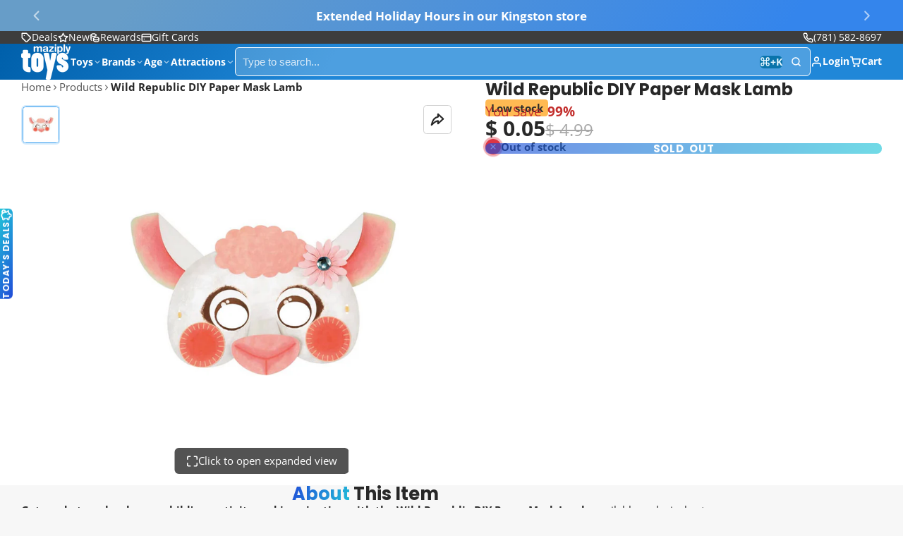

--- FILE ---
content_type: text/css
request_url: https://www.maziply.com/cdn/shop/t/80/assets/core.css?v=102381538503541122141757003371
body_size: 12506
content:
@charset "UTF-8";*,*:before,*:after{box-sizing:border-box;margin:0;padding:0;background:none;border:none}@media (prefers-reduced-motion: no-preference){:root{scroll-behavior:smooth}}body{margin:0;font-family:var(--font-body-family);font-weight:var(--font-body-weight);line-height:var(--line-height-base);-webkit-text-size-adjust:100%;-webkit-tap-highlight-color:rgba(0,0,0,0)}[hidden]{display:none!important}[disabled]{pointer-events:none;cursor:not-allowed}iframe{border:0}.\#container{--container-spacer: calc(var(--glob-gutter) * 1.25);--width: var(--container-width);margin-left:auto;margin-right:auto;max-width:var(--width);width:100%;padding-left:var(--container-spacer);padding-right:var(--container-spacer)}@media (max-width: 991px){.\#container{--container-spacer: var(--forced-mobile-container-spacer, var(--glob-gutter))}body:has(popup-collection){--forced-mobile-container-spacer: calc(var(--glob-gutter) * 1.5)}}.\#container.\@width\:wide{max-width:none}.\#container.\@width\:full{max-width:none;padding:0}.\#container.\@width\:narrow{--width: calc(var(--container-width) * .8)}.\#container.\@width\:x-narrow{--width: calc(var(--container-width) * .64)}@media (min-width: 992px){.\#container.\@width\:offset-left{max-width:none;width:auto;margin-left:calc((100vw - min(var(--container-width),100vw) + var(--container-spacer) * 2) / 2);margin-right:0;padding:0}}@media (min-width: 992px){.\#container.\@width\:offset-right{max-width:none;width:auto;margin-right:calc((100vw - min(var(--container-width),100vw) + var(--container-spacer) * 2) / 2);margin-left:0;padding:0}}:root{font-size:var(--glob-body-size)}h6,h5,h4,h3,h2,h1{font-weight:700;line-height:1.2}body{font-family:var(--glob-body-family);font-style:var(--glob-body-style);font-weight:var(--glob-body-weight);font-size:1rem;line-height:var(--glob-body-line-height)}.heading-font{font-family:var(--glob-heading-family);font-style:var(--glob-heading-style);font-weight:var(--glob-heading-weight);--heading-scale: 1;text-transform:var(--glob-heading-transform);line-height:1;font-size:calc(var(--glob-heading-size) * var(--heading-scale, 1));letter-spacing:var(--glob-heading-letter-spacing);word-spacing:max(var(--glob-heading-letter-spacing) * 1.1,0em)}.\#heading{font-family:var(--glob-heading-family);font-style:var(--glob-heading-style);font-weight:var(--glob-heading-weight);text-transform:var(--glob-heading-transform);line-height:1;font-size:calc(var(--glob-heading-size) * var(--heading-scale, 1));letter-spacing:var(--glob-heading-letter-spacing);word-spacing:max(var(--glob-heading-letter-spacing) * 1.1,0em)}@media (max-width: 991px){.\#heading{font-size:min(var(--glob-heading-size) * var(--heading-scale, 1),12vw)}}.\#subheading{font-family:var(--glob-subheading-family);font-size:var(--glob-subheading-size);font-weight:var(--glob-subheading-weight);text-transform:var(--glob-subheading-transform);letter-spacing:var(--glob-subheading-letter-spacing, normal);opacity:var(--glob-subheading-opacity)}.\#text-truncate{--text-truncate-lines: 3;display:-webkit-box;-webkit-line-clamp:var(--text-truncate-lines);-webkit-box-orient:vertical;overflow:hidden}.\#badge{--badge-text-color: var(--color-g-bg);--badge-bg-color: var(--color-g-text);padding:.3em .5em;line-height:1;color:var(--badge-text-color);background:var(--badge-bg-color);border-radius:var(--glob-border-radius-inner)}.\#badge.\@type\:sale{--badge-bg-color: var(--color-g-product-badge-sale);--badge-text-color: var(--color-g-product-badge-sale-text)}.\#badge.\@type\:sold-out{--badge-bg-color: var(--color-g-product-badge-sold-out);--badge-text-color: var(--color-g-product-badge-sold-out-text)}.\#badge.\@type\:low-stock{--badge-bg-color: var(--color-g-product-badge-low-stock);--badge-text-color: var(--color-g-product-badge-low-stock-text)}.\#badge.\@type\:custom{--badge-bg-color: var(--color-g-product-custom-badge-bg);--badge-text-color: var(--color-g-product-custom-badge-text)}.text-danger,.color-danger{color:var(--color-g-danger)}.text-success,.color-success{color:var(--color-g-success)}.text-warning,.color-warning{color:var(--color-g-warning)}.styled-link{color:var(--color-scheme-links);text-decoration:underline;text-underline-offset:3px;cursor:pointer}a{color:var(--color-scheme-links)}.fs-small{font-size:.7561436673rem}.gap-small{--gap: .7561436673rem !important}.fs-h6{font-size:.8695652174rem}.gap-h6{--gap: .8695652174rem !important}.fs-body{font-size:1rem}.gap-body{--gap: 1rem !important}.fs-h5{font-size:1.15rem}.gap-h5{--gap: 1.15rem !important}.fs-h4{font-size:1.3225rem}.gap-h4{--gap: 1.3225rem !important}.fs-h3{font-size:1.520875rem}.gap-h3{--gap: 1.520875rem !important}.fs-h2{font-size:1.74900625rem}.gap-h2{--gap: 1.74900625rem !important}.fs-h1{font-size:2.0113571875rem}.gap-h1{--gap: 2.0113571875rem !important}.fs-d5{font-size:2.3130607656rem}.gap-d5{--gap: 2.3130607656rem !important}.fs-d4{font-size:2.6600198805rem}.gap-d4{--gap: 2.6600198805rem !important}.fs-d3{font-size:3.0590228625rem}.gap-d3{--gap: 3.0590228625rem !important}.fs-d2{font-size:3.5178762919rem}.gap-d2{--gap: 3.5178762919rem !important}.fs-d1{font-size:4.0455577357rem}.gap-d1{--gap: 4.0455577357rem !important}.fs-d0{font-size:4.6523913961rem}.gap-d0{--gap: 4.6523913961rem !important}.fs-d00{font-size:5.3502501055rem}.gap-d00{--gap: 5.3502501055rem !important}h1{font-size:2.0113571875rem}h2{font-size:1.74900625rem}h3{font-size:1.520875rem}h4{font-size:1.3225rem}h5{font-size:1.15rem}h6{font-size:.8695652174rem}.text-center{text-align:center}.\#grid{--gap-scale: 1;--gap: var(--glob-gutter);--gap-mobile: var(--glob-gutter);--template: auto;--columns: 3;--columns-mobile: 1;--span-def: 4;--span-base: 12;--use-gap-scale: var(--gap-scale);--use-columns: var(--columns);--use-template: var(--template);--use-gap: calc(var(--gap) * var(--use-gap-scale));gap:var(--use-gap)}@media (max-width: 991px){.\#grid{--use-gap-scale: var(--gap-scale-mobile, var(--gap-scale))}}@media (max-width: 991px){.\#grid{--use-columns: var(--columns-mobile, var(--columns));--use-template: var(--template-mobile, var(--template));--use-gap: calc(var(--gap-mobile, var(--gap)) * var(--use-gap-scale))}}.\#grid.\@outer-gap{padding:var(--use-gap)}@media (max-width: 991px){.\#grid.\@outer-gap-mobile{padding:var(--use-gap)}}@media (max-width: 991px){.\#grid.\@outer-gap-mobile\:x{padding-left:var(--use-gap);padding-right:var(--use-gap)}}@media (max-width: 991px){.\#grid.\@outer-gap-mobile\:y{padding-top:var(--use-gap);padding-bottom:var(--use-gap)}}.\#grid.\@outer-gap\:x{padding-left:var(--use-gap);padding-right:var(--use-gap)}.\#grid.\@outer-gap\:y{padding-top:var(--use-gap);padding-bottom:var(--use-gap)}.\#grid.\@center{justify-content:center}.\#grid.\@type\:columns{display:flex;flex-wrap:wrap}.\#grid.\@type\:columns>*{flex:0 1 calc(100% / var(--use-columns) - (var(--use-gap) - 1 / var(--use-columns) * var(--use-gap)))}.\#grid.\@type\:template{display:grid;grid-template:auto/var(--use-template)}.\#grid.\@type\:span{display:grid;grid-template-columns:repeat(var(--span-base),1fr)}.\#grid.\@type\:span>*{--use-span: var(--span);grid-column:span var(--use-span, var(--span-def))}@media (max-width: 991px){.\#grid.\@type\:span>*{--use-span: var(--span-mobile, var(--span))}}@media (max-width: 991px){.\#grid-column.\@mobile-full{flex-basis:100%}}.\#flex{--gap: 1rem;--use-gap: var(--gap);display:flex;gap:var(--gap)}@media (max-width: 991px){.\#flex{--use-gap: var(--gap-mobile, var(--gap))}}.\#flex.\@wrap{flex-wrap:wrap}.\#flex.\@column{flex-direction:column}.\#media{--image-fit: cover;height:100%;position:relative;overflow:hidden;-webkit-mask-image:-webkit-radial-gradient(white,black)}.\#media.\@rounded{border-radius:50%}.\#media.\@border-radius\:base{border-radius:var(--glob-border-radius-base)}.\#media.\@border-radius\:inner{border-radius:var(--glob-border-radius-inner)}.\#media.\@border-radius\:sm{border-radius:var(--glob-border-radius-sm)}html.js .\#media.\@animate-loading .\#media-image{opacity:0;transition:var(--transition-base)}@media (prefers-reduced-motion: reduce){html.js .\#media.\@animate-loading .\#media-image{transition:0s}}html.js .\#media.\@animate-loading .\#media-image[loaded]{opacity:1}html.js .\#media.\@animate-loading .\#media-image[loaded]~.\#media-image-loading-placeholder{display:none;animation:none}.\#media-image{--image-height: auto;--image-mobile-height: auto;width:100%;display:block;object-fit:var(--image-fit);object-position:var(--image-position)}@media (min-width: 992px){.\#media-placeholder,.\#media-image{height:var(--image-height);aspect-ratio:var(--image-ar-width)/var(--image-ar-height)}}@media (max-width: 991px){.\#media-placeholder,.\#media-image{height:var(--image-mobile-height);aspect-ratio:var(--image-mobile-ar-width)/var(--image-mobile-ar-height)}}.\#media-image-loading-placeholder{position:absolute;height:100%;top:0;z-index:-1;will-change:transform;left:-100%;width:200%;background:linear-gradient(90deg,#fff,#c7c7c7,#fff);background-repeat:no-repeat;animation:placeHolderShimmer 1.5s infinite linear forwards}@keyframes placeHolderShimmer{50%{transform:translate(50%)}}.\#media-placeholder{width:100%}.\#media-placeholder>svg{height:100%;width:100%}.\#media-overlay{--value: 0;opacity:var(--value);background:var(--color-scheme-bg-gradient, var(--color-scheme-bg, var(--color-g-bg-gradient, var(--color-g-bg, black))));z-index:3}@media (max-width: 991px){.\#media-overlay{opacity:var(--mobile-value, var(--value))}}.\#section-body{--section-body-default-bg-color: transparent;--section-body-bg-color: var(--section-body-force-bg-color, var(--color-scheme-bg-gradient, var(--color-scheme-bg, var(--section-body-default-bg-color))));--section-body-text-color: var(--color-scheme-text, inherit);--section-body-spacing: var(--glob-size-13);--section-body-header-spacing: var(--glob-size-5);--section-body-content-width: 100%;position:relative}@media (min-width: 992px){.\#section-body .\#section-body-content,.\#section-body .\#section-body-header-inner{width:var(--section-body-content-width);margin-inline:auto}}.\#section-body .\#bg-pattern{top:0;left:0;width:100%;height:100%;position:absolute}.\#section-body.\@with-pattern{--section-body-default-bg-color: var(--color-g-bg-gradient, var(--color-g-bg))}.\#section-body.\@paint\:full,.\#section-body.\@paint\:content .\#section-body-content{background:var(--section-body-bg-color);color:var(--section-body-text-color)}.\#section-body.\@paint\:content .\#section-body-header .\#hero{--hero-text-color: var(--color-g-text)}body.glob--spacing-sm .\#section-body{--section-body-spacing: var(--glob-size-10);--section-body-header-spacing: var(--glob-size-4)}body.glob--spacing-lg .\#section-body{--section-body-spacing: var(--glob-size-15);--section-body-header-spacing: var(--glob-size-7)}.\#section-body.\@spaced{margin-block:var(--section-body-spacing)}.\#section-body.\@padded{padding-block:var(--section-body-spacing)}.\#section-body.\@shadow{box-shadow:var(--color-scheme-box-shadow)}body.glob--theme-dark-mode .\#section-body:not(.\@with-pattern){--section-body-bg-color: var(--section-body-dark-mode-force-bg-color, var(--section-body-force-bg-color, var(--color-scheme-bg-gradient, var(--color-scheme-bg, var(--section-body-default-bg-color)))))}body.glob--theme-dark-mode .\#section-body:not(.\@with-pattern).\@section-color-mode\:main.\@spaced{margin-block:0;padding-block:var(--section-body-spacing)}body.glob--theme-dark-mode .\#section-body:not(.\@with-pattern).\@section-color-mode\:dark.\@padded{padding-block:0;margin-block:var(--section-body-spacing)}.\#section-body-header{margin-block:var(--section-body-header-spacing)}.\#section-body-header .\#hero{--hero-gap: var(--glob-size-3)}.\#section-body-wrapper{position:relative}.\#section-body-wrapper.\@curved{overflow:hidden;border-radius:var(--glob-border-radius-base);box-shadow:var(--color-scheme-box-shadow)}.\#section-body-wrapper.\@curved\:left{overflow:hidden}@media (min-width: 992px){.\#section-body-wrapper.\@curved\:left{border-radius:var(--border-radius-base) 0 0 var(--border-radius-base)}}@media (max-width: 991px){.\#section-body-wrapper.\@curved\:left{border-radius:var(--glob-border-radius-base)}}.\#section-body-wrapper.\@curved\:right{overflow:hidden}@media (min-width: 992px){.\#section-body-wrapper.\@curved\:right{border-radius:0 var(--border-radius-base) var(--border-radius-base) 0}}@media (max-width: 991px){.\#section-body-wrapper.\@curved\:right{border-radius:var(--glob-border-radius-base)}}.\#section-body-button{z-index:10;position:relative;margin-top:var(--glob-gutter)}.\#section-body-button.\@align\:center{display:flex;justify-content:center}@media (min-width: 992px){.\#section-body-header-inner.\@align-button{display:flex;justify-content:space-between;align-items:center}.\#section-body-header-inner.\@align-button .\#section-body-button{margin:0}}.\#hero{--hero-text-color: var(--color-scheme-text, var(--color-g-text));--hero-bg-color: var(--color-scheme-bg-gradient, var(--color-scheme-bg, var(--color-g-bg-gradient, var(--color-g-bg))));--hero-gap: var(--glob-size-6);--hero-box-padding: calc(var(--hero-gap) + var(--glob-size-1) * 2);--hero-mobile-text-color: var(--hero-text-color);--hero-mobile-bg-color: var(--hero-bg-color);--hero-caption-animation-offset: 0;--hero-animation-name: none;display:flex;flex-direction:column;gap:var(--hero-gap);overflow-wrap:break-word;color:var(--hero-text-color)}@media (max-width: 991px){.\#hero{color:var(--hero-mobile-text-color);max-width:100%}}.\#hero.\@animated:not(.\@box)>*{opacity:0;animation-duration:.5s;animation-name:var(--hero-animation-name);animation-fill-mode:both;animation-delay:calc(var(--animation-index) * .1s)}@media (min-width: 992px){.\#hero.\@animated.\@box{opacity:0;animation-duration:.5s;animation-name:var(--hero-animation-name);animation-fill-mode:both;animation-delay:calc(var(--animation-index) * .1s)}}@media (max-width: 991px){.\#hero.\@animated.\@box:not(.\@mobile-box){opacity:0;animation-duration:.5s;animation-name:var(--hero-animation-name);animation-fill-mode:both;animation-delay:calc(var(--animation-index) * .1s)}}@media (max-width: 991px){.\#hero.\@animated.\@mobile-box>*{opacity:0;animation-duration:.5s;animation-name:var(--hero-animation-name);animation-fill-mode:both;animation-delay:calc(var(--animation-index) * .1s)}}.\#hero.\@animated.\@align\:left{--hero-caption-animation-offset: calc(min(70px, 10vw)*-1) }.\#hero.\@animated.\@align\:right{--hero-caption-animation-offset: min(70px, 10vw)}.\#hero.\@outer-gap{border:var(--hero-gap) solid transparent}.\#hero.\@full-width-text .\#hero-text{max-width:none}.\#hero.\@align\:left{text-align:left}.\#hero.\@align\:left .\#countdown-timer-item-time{margin-left:0}.\#hero.\@align\:center{text-align:center}.\#hero.\@align\:center .\#hero-image,.\#hero.\@align\:center .\#hero-icon,.\#hero.\@align\:center .\#hero-product,.\#hero.\@align\:center .\#hero-video-popup{margin-left:auto;margin-right:auto}.\#hero.\@align\:center .\#hero-buttons,.\#hero.\@align\:center .\#countdown-timer-items{justify-content:center}.\#hero.\@align\:center .\#hero-text,.\#hero.\@align\:center .\#hero-product{margin-inline:auto}.\#hero.\@align\:center .\#social-profiles,.\#hero.\@align\:center .\#countdown-timer-items{justify-content:center}.\#hero.\@align\:center .\#hero-newsletter{margin-inline:auto}.\#hero.\@align\:right{text-align:right}.\#hero.\@align\:right .\#hero-image,.\#hero.\@align\:right .\#hero-icon,.\#hero.\@align\:right .\#hero-product,.\#hero.\@align\:right .\#hero-video-popup{margin-left:auto}.\#hero.\@align\:right .\#hero-buttons{justify-content:flex-end}.\#hero.\@align\:right .\#hero-text,.\#hero.\@align\:right .\#hero-newsletter{margin-left:auto}.\#hero.\@align\:right .\#countdown-timer-items,.\#hero.\@align\:right .\#social-profiles{justify-content:end}.\#hero.\@box{padding:var(--hero-box-padding);background:var(--hero-bg-color);border-radius:var(--glob-border-radius-base);box-shadow:var(--color-scheme-box-shadow);height:max-content}@media (max-width: 991px){.\#hero.\@mobile-box{padding:var(--hero-box-padding);background:var(--hero-bg-color);color:var(--hero-text-color);border-radius:0}}@media (max-width: 991px){.\#hero.\@mobile-center:not(.\@align\:center){text-align:center}.\#hero.\@mobile-center:not(.\@align\:center) .\#hero-image,.\#hero.\@mobile-center:not(.\@align\:center) .\#hero-icon,.\#hero.\@mobile-center:not(.\@align\:center) .\#hero-product,.\#hero.\@mobile-center:not(.\@align\:center) .\#hero-video-popup{margin-left:auto;margin-right:auto}.\#hero.\@mobile-center:not(.\@align\:center) .\#hero-buttons{justify-content:center}.\#hero.\@mobile-center:not(.\@align\:center) .\#countdown-timer-items{justify-content:center}}.\#hero-heading{--heading-scale: 1;line-height:1;font-size:calc(var(--glob-heading-size) * var(--heading-scale));font-family:var(--glob-heading-family);font-weight:var(--glob-heading-weight);letter-spacing:var(--glob-heading-letter-spacing);word-spacing:max(var(--glob-heading-letter-spacing) * 1.1,0em);text-transform:var(--glob-heading-transform)}@media (max-width: 991px){.\#hero-heading{font-size:min(var(--glob-heading-size) * var(--heading-scale, 1),15vw)}}.\#hero-subheading{line-height:1;font-family:var(--glob-subheading-family);font-size:var(--glob-subheading-size);font-weight:var(--glob-subheading-weight);text-transform:var(--glob-subheading-transform);letter-spacing:var(--glob-subheading-letter-spacing, normal);opacity:var(--glob-subheading-opacity);word-spacing:max(var(--glob-subheading-letter-spacing) * 1.1,0em)}body.glob--subheading-uppercase .\#hero-subheading{text-transform:uppercase}.\#hero-text{opacity:.9;font-size:var(--glob-body-size);max-width:55ch;line-height:var(--glob-body-line-height)}.\#hero-text.\@enlarge{font-size:calc(var(--glob-body-size) * 1.4)}.\#hero-text .\#rte-block>p{margin:0}.\#hero-buttons{margin-top:calc(var(--hero-gap) * .15);display:flex;flex-wrap:wrap;align-items:center;gap:calc(var(--hero-gap) * .8)}.\#hero-buttons-info{flex-basis:100%;margin-top:calc(var(--hero-gap) * -.4);font-size:.8rem;opacity:.8}.\#hero-image{--width: 70%;width:var(--width)}.\#hero-icon{--color: var(--color-scheme-icon);width:fit-content}.\#hero-icon .\#icon{color:var(--color);--size: calc(1.85rem * var(--icon-scale, 1))}.\#hero-social .\#social-profiles{--icon-size: 1.25rem}.\#hero-social .\#social-profiles-item{opacity:.64;transition:var(--transition-base)}.\#hero-social .\#social-profiles-item:hover{opacity:1}@media (prefers-reduced-motion: reduce){.\#hero-social .\#social-profiles-item{transition:0s}}.\#hero .\#countdown-timer{margin-block:var(--glob-size-2)}.\#hero-product{width:min(270px,100%);text-align:left}.\#hero-product .\#product-card-min{padding:var(--glob-size-3)}.\#hero-product .\#product-card-min-image{width:65px}@keyframes float{0%{transform:translate(var(--hero-caption-animation-offset));opacity:0}to{transform:translate(0);opacity:1}}.stretched-link,.\#floating-content-wrapper.\@absolute,.\#media-overlay{width:100%;height:100%;top:0;left:0;position:absolute}.\#floating-content{width:100%;height:100%;position:relative;display:flex}.\#floating-content.\@padded{padding:var(--glob-size-8)}.\#floating-content.\@container{padding-left:0;padding-right:0}@media (max-width: 991px){.\#floating-content.\@mobile-bottom{align-items:flex-end!important;justify-content:center!important}}.\#floating-content.\@x\:center{justify-content:center}.\#floating-content.\@x\:right{justify-content:flex-end}.\#floating-content.\@x\:left{justify-content:flex-start}.\#floating-content.\@y\:center{align-items:center}.\#floating-content.\@y\:bottom{align-items:flex-end}.\#floating-content-wrapper{z-index:10;position:relative;height:100%}@media (max-width: 991px){.\#floating-content-wrapper.\@mobile-offset{position:relative!important}.\#floating-content-wrapper.\@mobile-offset .\#floating-content,.\#floating-content-wrapper.\@mobile-offset .\#container{padding:0}}.\#floating-content-wrapper.\@absolute{z-index:10;overflow:hidden}.\#floating-content-wrapper>.\#container{height:100%}.\#rte table,.\#rte-block table{height:auto!important;background-color:var(--color-g-fg);border-spacing:0;border:1px solid var(--color-g-border);border-radius:var(--glob-border-radius-base)}.\#rte table td,.\#rte-block table td{padding:var(--glob-size-3) var(--glob-size-4)}.\#rte table td:not(:last-child),.\#rte-block table td:not(:last-child){border-right:1px solid var(--color-g-border)}.\#rte table tr:not(:last-child) td,.\#rte-block table tr:not(:last-child) td{border-bottom:1px solid var(--color-g-border)}.\#rte-block img,.\#rte-block video,.\#rte-block iframe{max-width:100%}.\#rte-block>p{margin-bottom:.5em}.\#rte-block>p:last-child{margin-bottom:0}.\#rte-block.\@upcase{text-transform:uppercase}.\#rte-block a{color:inherit}.\#rte-block ul,.\#rte-block ol{padding:revert;margin:revert}.\#rte{--font-size: 1rem;font-size:var(--font-size)}.\#rte h6,.\#rte h5,.\#rte h4,.\#rte h3,.\#rte h2,.\#rte h1{margin-bottom:.5em}.\#rte ul,.\#rte ol{padding:revert;margin:revert}.\#rte p{margin-bottom:1em}.\#rte a{color:inherit}.\#rte img,.\#rte video,.\#rte iframe{max-width:100%;border-radius:var(--glob-border-radius-inner)}.\#rte blockquote{font-style:italic;font-size:1.15em;margin-bottom:1rem}.\#rte.\@text-align\:left{text-align:left}.\#rte.\@text-align\:center{text-align:center}.\#rte.\@text-align\:right{text-align:right}.\#rte h1{font-size:2.0113571875em}.\#rte h2{font-size:1.74900625em}.\#rte h3{font-size:1.520875em}.\#rte h4{font-size:1.3225em}.\#rte h5{font-size:1.15em}.\#rte h6{font-size:.8695652174em}.\#icon{--size: 1.85rem;display:flex;color:inherit;stroke:currentColor;width:var(--size);height:var(--size);fill:transparent;vertical-align:top;stroke-width:var(--glob-icon-stroke-width);stroke-linecap:var(--glob-icon-linecap);stroke-linejoin:var(--glob-icon-linejoin)}.\#icon.\@round-stroke{stroke-linecap:round;stroke-linejoin:round}load-icon{display:contents}.\#accent-text{--accent-text-color: var(--color-scheme-highlight, var(--color-g-highlight));display:inline}.\#accent-text strong{font-weight:inherit;text-decoration-color:var(--accent-text-color);text-underline-offset:.15em;text-decoration-line:underline}.\#accent-text.\@style\:none strong{text-decoration:none}.\#accent-text.\@style\:text strong{text-decoration:none;color:var(--accent-text-color)}.\#accent-text.\@style\:background strong{text-decoration:none;background-color:var(--accent-text-color);border-radius:var(--glob-border-radius-inner);padding:0 .17em .05em}.\#accent-text.\@style\:highlight strong{text-decoration:none;padding:0 .25em;margin:0 -.25em;background:var(--accent-text-color);background-position:0 .7em;background-size:100% 30%;background-repeat:repeat-x}.\#accent-text.\@style\:gradient strong{text-decoration:none}@supports (-webkit-background-clip: text){.\#accent-text.\@style\:gradient strong{background:var(--accent-text-color);-webkit-background-clip:text;-webkit-text-fill-color:transparent}}.\#accent-text.\@style\:solid strong{text-decoration-thickness:.1em;text-decoration-style:solid;text-underline-offset:.1em}.\#accent-text.\@style\:dotted strong{text-decoration-style:dotted;text-decoration-thickness:.15em;text-decoration-skip-ink:none;line-height:1.1}.\#accent-text.\@style\:dashed strong{text-decoration-skip-ink:none;text-decoration-style:dashed;text-decoration-thickness:.13em;line-height:1.1}.\#accent-text.\@style\:wavy strong{text-underline-offset:.2em;text-decoration-style:wavy;text-decoration-thickness:.1em;text-decoration-skip-ink:none;line-height:1.4}.\#button{--button-border-width: min(.15em, 2px);--button-text-decoration: none;--button-inline-spacing: min(1.25em, 25px);--button-block-spacing: min(1em, 20px);--button-bg-color: var(--color-scheme-primary-button-bg);--button-bg-hover-color: var(--color-scheme-primary-button-bg-hover);--button-text-color: var(--color-scheme-primary-button-text);--button-border-color: var(--color-scheme-primary-button-border);--button-link-color: var(--color-scheme-links);--button-wide-mult: 1.5;padding-inline:var(--button-inline-spacing);padding-block:var(--button-block-spacing)}.\#button.\@size\:sm{--button-block-spacing: .7em;--button-inline-spacing: 1em;--button-wide-mult: 1.15;font-size:max(var(--glob-button-size) * .8,.75rem)}.\#button.\@size\:lg{font-size:max(var(--glob-button-size) * 1.1,1rem)}.\#button.\@tier\:secondary{--button-bg-color: var(--color-scheme-secondary-button-bg);--button-text-color: var(--color-scheme-secondary-button-text);--button-border-color: var(--color-scheme-secondary-button-border);--button-bg-hover-color: var(--color-scheme-secondary-button-bg-hover)}body.glob--button-underline-always .\#button,body.glob--button-underline-hover .\#button:hover{--button-text-decoration: underline}body.glob--button-wide .\#button{padding-inline:calc(var(--button-inline-spacing) * var(--button-wide-mult))}.\#button>*{line-height:0}.\#button-text-with-arrow{display:flex;align-items:center;justify-content:center;gap:.25em;line-height:1.2;margin-right:-.5em}.\#button-text-with-arrow .\#icon{--size: 1.25em}.\#button-text-with-arrow .\#icon{flex-shrink:0}.\#button:not(.\@display-style\:text)+.\#button.\@display-style\:text{margin-left:calc(var(--button-inline-spacing) * .5)}.\#button{transition:var(--transition-base);cursor:pointer;line-height:1;text-align:center;text-decoration:var(--button-text-decoration);-webkit-user-select:none;user-select:none;display:inline-block;position:relative;overflow:hidden;text-underline-offset:.15em}@media (prefers-reduced-motion: reduce){.\#button{transition:0s}}[disabled].\#button{opacity:.64}.\@display-style\:gradient.\#button,.\@display-style\:invert.\#button,.\@display-style\:shadow.\#button,.\@display-style\:three_d.\#button,.\@display-style\:solid.\#button{padding-block:calc(var(--button-block-spacing) + var(--button-border-width))}.\@block.\#button{display:block;width:100%;--button-wide-mult: 1}.\@display-style\:gradient.\#button,.\@display-style\:invert.\#button,.\@display-style\:hover_outline.\#button,.\@display-style\:shadow.\#button,.\@display-style\:outline.\#button:hover,.\@display-style\:three_d.\#button,.\@display-style\:solid_with_border.\#button,.\@display-style\:solid.\#button{background:var(--button-bg-color);color:var(--button-text-color)}.\@display-style\:shadow.\#button:hover,.\@display-style\:three_d.\#button:hover,.\@display-style\:solid_with_border.\#button:hover,.\@display-style\:solid.\#button:hover{background-color:var(--button-bg-hover-color)}.\@display-style\:hover_outline.\#button,.\@display-style\:outline.\#button,.\@display-style\:solid_with_border.\#button{border:var(--button-border-width) solid var(--button-border-color)}.\@display-style\:three_d.\#button{box-shadow:0 -.3em inset #0000004d}.\@display-style\:outline.\#button{background:transparent;color:var(--button-bg-color)}.\@display-style\:shadow.\#button{box-shadow:0 .3em 1.5em #0000004d}.\@display-style\:hover_outline.\#button:hover{background:transparent;color:var(--button-bg-color)}.\@display-style\:invert.\#button:hover{background-color:var(--button-text-color);color:var(--button-bg-color)}.\@display-style\:text.\#button{color:var(--button-link-color);background:none;padding:0!important;border-color:transparent;border-radius:0;overflow:visible;--button-text-decoration: underline}.\!loading.\#button{color:transparent;pointer-events:none}.\!loading.\#button .\#spinner{opacity:1}.\#button .\#spinner{position:absolute;top:50%;left:50%;transform:translate(-50%,-50%);transition:var(--transition-base);--color: var(--button-text-color);--size: .35em;opacity:0;-webkit-user-select:none;user-select:none;pointer-events:none}@media (prefers-reduced-motion: reduce){.\#button .\#spinner{transition:0s}}.\#product-card{--max-lines: 2;--action-opacity: 0;--upload-image-display: none;--compare-checkbox-offset: 0;position:relative;z-index:1;display:flex;flex-direction:column}.\#product-card:has(.\#product-card-quick-action){--compare-checkbox-offset: calc(var(--glob-size-3) * -1)}.\#product-card:has(:focus-visible){outline:1px solid var(--color-g-accent)}.\#product-card:hover{--action-opacity: 1;--upload-image-display: block}body:not(.glob--card-view-none) .\#product-card{background-color:var(--color-g-fg);border-radius:var(--glob-border-radius-base);box-shadow:var(--color-scheme-box-shadow);overflow:hidden}body:not(.glob--card-view-none) .\#product-card .\#product-card-caption{margin-top:auto;padding-inline:var(--glob-size-4);padding-bottom:var(--glob-size-4)}body.glob--card-view-all .\#product-card .\#product-card-media{padding:var(--glob-size-2);border-radius:var(--glob-border-radius-inner)}body.glob--card-view-none .\#product-card .\#product-card-media{box-shadow:var(--color-scheme-box-shadow)}.\#product-card-caption{padding-top:var(--glob-size-4);display:flex;flex-direction:column}.\#product-card-caption.\@offset-top{padding-top:var(--glob-size-9)}@media (max-width: 991px){.\#product-card:has(.\#products-comparison-checkbox) .\#product-card-quick-action{margin-top:0}}@media (min-width: 992px){.\#product-card .\#products-comparison-checkbox.\@display\:product-card{margin-bottom:var(--compare-checkbox-offset)}}.\#product-card .\#media-image{background-color:var(--color-g-fg)}body.glob--layout-align-center .\#product-card .\#product-card-caption{text-align:center}body.glob--layout-align-center .\#product-card .\#product-card-price,body.glob--layout-align-center .\#product-card .\#product-card-rating{display:flex;justify-content:center}body.glob--layout-align-center .\#product-card .\#product-card-swatches,body.glob--layout-align-center .\#product-card .\#product-card-custom-badges{justify-content:center}@media (hover: hover) and (pointer: fine){.\#product-card:hover .\#product-card-quick-view,.\#product-card:hover .\#product-card-media-alt{opacity:1}.\#product-card:hover .\#product-card-title{text-decoration:underline;text-decoration-color:var(--color-g-text-alpha-40);text-underline-offset:2px}}.\#product-card-badges{position:absolute;top:var(--glob-size-3);z-index:6;display:flex;gap:1rem}.\#product-card-badges.\@position\:left{left:var(--glob-size-3)}.\#product-card-badges.\@position\:right{right:var(--glob-size-3)}.\#product-card-custom-badges{display:flex;flex-wrap:wrap;gap:var(--glob-size-1);margin-bottom:var(--glob-size-3)}.\#product-card-media{position:relative;background-color:var(--color-g-fg);border-radius:var(--glob-border-radius-base)}.\#product-card-media-dimmer{top:0;left:0;width:100%;height:100%;position:absolute;background-color:var(--color-g-fg);z-index:5;opacity:.5;pointer-events:none}.\#product-card-media-inner{position:relative;overflow:hidden;border-radius:inherit}.\#product-card-media-overlay{top:0;left:0;width:100%;height:100%;position:absolute;background:#00000026;z-index:4;border-radius:var(--glob-border-radius-base)}@media (min-width: 992px){.\#product-card-media-alt,.\#product-card-media-carousel{display:var(--upload-image-display);top:0;left:0;width:100%;height:100%;position:absolute;opacity:0}}.\#product-card-media-alt{transition:var(--transition-base);z-index:2}@media (prefers-reduced-motion: reduce){.\#product-card-media-alt{transition:0s}}@media (max-width: 991px){.\#product-card-media-alt{display:none}}.\#product-card-media-carousel{z-index:3}@media (max-width: 991px){.\#product-card-media-carousel{display:none}}.\#product-card-media-carousel .\#media-image{transition:none!important}.\#product-card-media-rating{position:absolute;z-index:99;pointer-events:none;top:var(--glob-size-3);right:var(--glob-size-3);display:flex;align-items:center;padding-block:5px;padding-left:4px;padding-right:8px;border-radius:var(--glob-border-radius-inner);background-color:var(--color-g-fg-alpha-50);-webkit-backdrop-filter:blur(10px);backdrop-filter:blur(10px)}.\#product-card-media-rating-icon{margin-right:4px}.\#product-card-media-rating-icon .\#icon{--size: 1.35rem;color:var(--color-g-star-rating);fill:currentColor;stroke:none}.\#product-card-media-rating-value{font-weight:var(--glob-body-bold-weight);line-height:1;font-size:.9rem;margin-top:1px}.\#product-card-media-rating-count{margin-top:.5px;line-height:1;margin-left:3px;font-size:.8rem;opacity:.8}.\#product-card-media-rating-count:before{content:"("}.\#product-card-media-rating-count:after{content:")"}.\#product-card-vendor{opacity:.8;font-size:.85rem;margin-bottom:var(--glob-size-2)}.\#product-card-title{font-family:var(--glob-product-card-title-family);font-size:var(--glob-product-card-title-size);font-weight:var(--glob-product-card-title-weight);text-transform:var(--glob-product-card-title-transform);letter-spacing:var(--glob-product-card-title-letter-spacing, normal);margin-bottom:0;line-height:1.4}.\#product-card-title+.\#product-card-price,.\#product-card-price+.\#product-card-title{margin-top:var(--glob-size-3)}.\#product-card-price{font-size:max(.85rem,var(--glob-product-card-title-size) * .85)}.\#product-card-price .\#price{display:flex;flex-wrap:wrap;column-gap:var(--glob-size-2)}.\#product-card-price .\#price-item.\@regular{font-weight:var(--glob-product-card-price-weight)}.\#product-card-price .\#price-item.\@on-sale{color:var(--color-g-sale)}.\#product-card-price .\#price .\#unit-price{color:var(--color-g-text);opacity:.8;margin-top:var(--glob-size-1);font-size:.8695652174rem}.\#product-card-price .\#price-value-range{margin-inline:var(--glob-size-1);opacity:.64}.\#product-card-rating.\@position\:top{margin-bottom:var(--glob-size-3)}.\#product-card-rating.\@position\:bottom{margin-top:var(--glob-size-3)}.\#product-card-swatches{position:relative;z-index:22;display:flex;flex-wrap:wrap;align-items:center;margin-top:var(--glob-size-4);row-gap:var(--glob-size-2)}.\#product-card-swatches-remainder{margin-left:var(--glob-size-1);height:var(--glob-size-4);padding:var(--glob-size-2);box-shadow:0 0 0 1px var(--color-g-border);background:var(--color-g-border);font-size:var(--glob-size-3);border-radius:var(--glob-border-radius-inner);font-weight:var(--glob-body-bold-weight);display:flex;align-items:center;justify-content:center}.\#product-card-swatches-remainder .\#icon{--size: 1em}.\#product-card-swatch{display:flex}.\#product-card-swatch:not(:last-of-type){padding-right:var(--glob-size-2)}.\#product-card-swatch-thumbnail{cursor:pointer;display:block;width:18px;height:18px;background-size:cover;background-position:center;box-shadow:0 0 0 1px var(--color-g-border);border:2px solid var(--color-g-fg);border-radius:var(--glob-border-radius-inner)}body.glob--border-radius-rounded .\#product-card-swatch-thumbnail{border-radius:var(--glob-border-radius-circle)}.\#product-card-swatch-input{display:none}.\#product-card-swatch-input:checked+.\#product-card-swatch-thumbnail{box-shadow:0 0 0 1px var(--color-g-text)}.\#product-card-swatch-media{display:var(--swatch-image-display);opacity:0;top:0;left:0;width:100%;height:100%;position:absolute;z-index:3}.\#product-card:has(.\#product-card-swatch-input[value="1"]:checked) .\#product-card-media [data-swatch-media-number="1"]{opacity:1}.\#product-card:has(.\#product-card-swatch-input[value="2"]:checked) .\#product-card-media [data-swatch-media-number="2"]{opacity:1}.\#product-card:has(.\#product-card-swatch-input[value="3"]:checked) .\#product-card-media [data-swatch-media-number="3"]{opacity:1}.\#product-card:has(.\#product-card-swatch-input[value="4"]:checked) .\#product-card-media [data-swatch-media-number="4"]{opacity:1}.\#product-card:has(.\#product-card-swatch-input[value="5"]:checked) .\#product-card-media [data-swatch-media-number="5"]{opacity:1}.\#product-card-media-quick-action{opacity:var(--action-opacity);transition:var(--transition-base);position:absolute;z-index:23;bottom:var(--glob-size-4);width:100%;padding-inline:var(--glob-size-8)}@media (prefers-reduced-motion: reduce){.\#product-card-media-quick-action{transition:0s}}@media (max-width: 991px){.\#product-card-media-quick-action{display:none}}.\#product-card-quick-action{margin-top:var(--glob-size-8);position:relative;z-index:23}.\#product-card:has([data-carousel-tile="1"]:hover) [data-carousel-pagination="1"],.\#product-card:has([data-carousel-tile="1"]:hover) [data-carousel-image="1"],.\#product-card:has([data-carousel-pagination="1"]:hover) [data-carousel-pagination="1"],.\#product-card:has([data-carousel-pagination="1"]:hover) [data-carousel-image="1"]{opacity:1}.\#product-card:has([data-carousel-tile="2"]:hover) [data-carousel-pagination="2"],.\#product-card:has([data-carousel-tile="2"]:hover) [data-carousel-image="2"],.\#product-card:has([data-carousel-pagination="2"]:hover) [data-carousel-pagination="2"],.\#product-card:has([data-carousel-pagination="2"]:hover) [data-carousel-image="2"]{opacity:1}.\#product-card:has([data-carousel-tile="3"]:hover) [data-carousel-pagination="3"],.\#product-card:has([data-carousel-tile="3"]:hover) [data-carousel-image="3"],.\#product-card:has([data-carousel-pagination="3"]:hover) [data-carousel-pagination="3"],.\#product-card:has([data-carousel-pagination="3"]:hover) [data-carousel-image="3"]{opacity:1}.\#product-card:has([data-carousel-tile="4"]:hover) [data-carousel-pagination="4"],.\#product-card:has([data-carousel-tile="4"]:hover) [data-carousel-image="4"],.\#product-card:has([data-carousel-pagination="4"]:hover) [data-carousel-pagination="4"],.\#product-card:has([data-carousel-pagination="4"]:hover) [data-carousel-image="4"]{opacity:1}.\#product-card:has([data-carousel-tile="5"]:hover) [data-carousel-pagination="5"],.\#product-card:has([data-carousel-tile="5"]:hover) [data-carousel-image="5"],.\#product-card:has([data-carousel-pagination="5"]:hover) [data-carousel-pagination="5"],.\#product-card:has([data-carousel-pagination="5"]:hover) [data-carousel-image="5"]{opacity:1}.\#product-card:not(:has([data-carousel-tile]:hover,[data-carousel-pagination]:hover)) [data-carousel-pagination="1"]{opacity:1}.\#product-card-carousel-tiles{top:0;left:0;width:100%;height:100%;position:absolute;z-index:22;display:grid;grid-template-columns:repeat(auto-fit,minmax(0px,1fr))}@media (max-width: 991px){.\#product-card-carousel-tiles{display:none}}.\#product-card-carousel-pagination{margin-top:var(--glob-size-1);display:flex;align-items:center;justify-content:center}@media (max-width: 991px){.\#product-card-carousel-pagination{display:none}}.\#product-card-carousel-pagination-item{padding:3.5px;transition:.15s;opacity:.3;position:relative;z-index:25}.\#product-card-carousel-pagination-item>span{display:block;width:5px;height:5px;border-radius:50%;background:var(--color-g-text)}.\#price{display:flex;flex-direction:column;margin:0}.\#price.\@center .\#price-inner{justify-content:center}.\#price-inner{display:flex;align-items:baseline;gap:var(--glob-size-1)}body.glob--layout-align-center .\#price-inner{justify-content:center}.\#price-item-heading{line-height:1}.\#price-item-value{margin:0;line-height:1}.\#price-item.\@compare .\#price-value{text-decoration:line-through;opacity:.64}.\#form-field-label{font-size:.9em;opacity:.85;margin-bottom:.3em}.\#form-field-label{display:block}.\#form-field-input{width:100%;font-size:inherit;resize:none;color:inherit;font-family:inherit;display:block;padding:.75em;border:1px solid var(--color-g-border);background-color:var(--color-g-fg);border-radius:var(--glob-border-radius-inner)}.\#form-field-input:focus{border-color:var(--color-g-accent);outline:none}.\#form-field-checkbox-label{display:flex;align-items:center;gap:var(--glob-size-2)}.\#form-field-checkbox-input:checked+.\#form-field-checkbox-figure{background:var(--color-g-accent);border-color:var(--color-g-accent)}.\#form-field-checkbox-input:checked+.\#form-field-checkbox-figure .\#icon{opacity:1}.\#form-field-checkbox-figure{padding:.15rem;background:var(--color-g-fg);border-radius:var(--glob-border-radius-inner);border:2px solid var(--color-g-text-alpha-70)}body.glob--border-radius-rounded .\#form-field-checkbox-figure{border-radius:.35rem}.\#form-field-checkbox-figure .\#icon{--size: .7em;opacity:0;color:var(--color-g-fg)}.\#form-field-radio-list{display:flex;flex-wrap:wrap;gap:var(--glob-size-6)}.\#form-field-radio-list-item{display:flex;align-items:center;gap:var(--glob-size-2);opacity:1;flex-shrink:0}.\#form-field-radio-list-item-input:checked+.\#form-field-radio-list-item-figure{border-color:var(--color-g-accent)}.\#form-field-radio-list-item-input:checked+.\#form-field-radio-list-item-figure .\#form-field-radio-list-item-figure-inner{opacity:1}.\#form-field-radio-list-item-figure{padding:.15rem;border:2px solid var(--color-g-text-alpha-70);border-radius:var(--glob-border-radius-circle);background:var(--color-g-fg)}.\#form-field-radio-list-item-figure-inner{width:.7em;height:.7em;background:var(--color-g-accent);border-radius:var(--glob-border-radius-circle);opacity:0}.\#form-field-description{font-size:.8em;opacity:.7;margin-bottom:.5em}.stretched-link,.\#media-overlay,.\#floating-content-wrapper.\@absolute{width:100%;height:100%;top:0;left:0;position:absolute}.\#media-placeholder{display:flex;align-items:center;justify-content:center}.\#button{font-family:var(--glob-button-family);font-size:var(--glob-button-size);font-weight:var(--glob-button-weight);text-transform:var(--glob-button-transform);letter-spacing:var(--glob-button-letter-spacing, normal);word-spacing:max(var(--glob-button-letter-spacing) * 1.1,.25em)}.\#badge{font-size:var(--glob-product-badge-text-size);text-transform:var(--glob-product-badge-text-transform);font-weight:var(--glob-product-badge-weight)}body.glob--button-pill .\#button{border-radius:var(--glob-border-radius-pill)}body:not(.glob--button-pill) .\#button{border-radius:var(--glob-border-radius-base)}.\#star-rating{--star-rating-size: 1rem;--star-rating-main-color: var(--color-g-star-rating);--star-rating-empty-color: var(--color-g-text-alpha-20);--star-rating-stars-gap: calc(var(--star-rating-size) * .05);--star-rating-half-clip: 50%;--star-rating-gap: calc(var(--star-rating-size) * .6);--star-rating-counter-font-size: calc(var(--star-rating-size) * .7);--star-rating-counter-opacity: .8;display:flex;align-items:center;gap:var(--star-rating-gap)}.\#star-rating.\@count-brackets .\#star-rating-counter-value:before{content:"("}.\#star-rating.\@count-brackets .\#star-rating-counter-value:after{content:")"}.\#star-rating-stars{gap:var(--star-rating-stars-gap);display:flex}.\#star-rating-stars svg{width:var(--star-rating-size);height:var(--star-rating-size);display:flex;fill:currentColor}.\#star-rating-item.\@state\:full{color:var(--star-rating-main-color)}.\#star-rating-item.\@state\:empty{color:var(--star-rating-empty-color)}.\#star-rating-item.\@state\:half{position:relative}.\#star-rating-item-stage{position:absolute;top:0;left:0;z-index:2;color:var(--star-rating-main-color);clip-path:inset(0 var(--star-rating-half-clip) 0 0)}.\#star-rating-item-base{color:var(--star-rating-empty-color)}.\#star-rating-counter{font-size:var(--star-rating-counter-font-size);line-height:1;opacity:var(--star-rating-counter-opacity)}.shadow{box-shadow:var(--glob-box-shadow)}@media (max-width: 991px){.mobile-shadow{box-shadow:var(--glob-box-shadow)}}.hover-animate-target{transition:.3s}.hover-animate{transition:var(--transition-base)}body.glob--hover-animation-shine .hover-animate .\#media:before,body.glob--hover-animation-flash .hover-animate .\#media:before,body.glob--hover-animation-overlay .hover-animate .\#media:before{pointer-events:none;content:"";z-index:2;position:absolute;top:0;display:block}body.glob--hover-animation-flash .hover-animate .\#media:before,body.glob--hover-animation-overlay .hover-animate .\#media:before{left:0;width:100%;height:100%}@media (prefers-reduced-motion: reduce){.hover-animate{transition:0s}}body.glob--hover-animation-image_zoom .hover-animate .\#media-image,body.glob--hover-animation-image_zoom .hover-animate .\#media-placeholder{transition:var(--transition-base)}@media (prefers-reduced-motion: reduce){body.glob--hover-animation-image_zoom .hover-animate .\#media-image,body.glob--hover-animation-image_zoom .hover-animate .\#media-placeholder{transition:0s}}body.glob--hover-animation-shine .hover-animate .\#media:before{width:50%;height:100%;background:linear-gradient(to right,#fff0,#ffffff4d);transform:translate3d(-200%,0,0) skew(-25deg)}body.glob--hover-animation-overlay .hover-animate .\#media:before{transition:var(--transition-base);background-color:var(--color-g-text);opacity:0}@media (prefers-reduced-motion: reduce){body.glob--hover-animation-overlay .hover-animate .\#media:before{transition:0s}}body.glob--hover-animation-flash .hover-animate .\#media:before{background:#fff;opacity:0}@media (hover: hover) and (pointer: fine){body.glob--hover-animation-lift-target .hover-animate:hover:is(.hover-animate-target){transform:translate3d(0,-10px,0);box-shadow:var(--glob-box-shadow-lift)}body.glob--hover-animation-lift-target .hover-animate:hover:not(.hover-animate-target) .hover-animate-target{transform:translate3d(0,-10px,0);box-shadow:var(--glob-box-shadow-lift)}body.glob--hover-animation-lift .hover-animate:hover{transform:translate3d(0,-10px,0);box-shadow:var(--glob-box-shadow-lift)}body.glob--hover-animation-scale-target .hover-animate:hover:is(.hover-animate-target){transform:scale(1.03);box-shadow:var(--glob-box-shadow-lift)}body.glob--hover-animation-scale-target .hover-animate:hover:not(.hover-animate-target) .hover-animate-target{transform:scale(1.03);box-shadow:var(--glob-box-shadow-lift)}body.glob--hover-animation-scale .hover-animate:hover{transform:scale(1.03);box-shadow:var(--glob-box-shadow-lift)}body.glob--hover-animation-image_zoom .hover-animate:hover .\#media-image,body.glob--hover-animation-image_zoom .hover-animate:hover .\#media-placeholder{transform:scale(1.1)}body.glob--hover-animation-shine .hover-animate:hover .\#media:before{animation:shine 1s}body.glob--hover-animation-flash .hover-animate:hover .\#media:before{animation:flash 1.25s forwards}body.glob--hover-animation-overlay .hover-animate:hover .\#media:before{opacity:.4}}@keyframes flash{0%{opacity:.4}to{opacity:0}}@keyframes shine{to{transform:translate3d(250%,0,0) skew(-25deg)}}*:focus:not(:focus-visible){outline:none}.shopify-section{display:unset}.stretched-link{--z: 20;display:block;text-indent:-9999px;z-index:var(--z);white-space:nowrap}.reset-list{list-style:none;padding-left:0;margin-top:0;margin-bottom:0}.reset-link{text-decoration:none;color:inherit}.visually-hidden{position:absolute!important;overflow:hidden;width:1px;height:1px;margin:-1px;padding:0;border:0;clip:rect(0 0 0 0);word-wrap:normal!important}body{background:var(--color-g-bg-gradient, var(--color-g-bg));color:var(--color-g-text);padding-bottom:var(--bottom-offset, 0)}body.glob--bg-pattern{position:relative}body.glob--bg-pattern:before{pointer-events:none;content:"";top:0;left:0;width:100%;height:100%;position:absolute;mask-size:calc(var(--glob-bg-pattern-size, 0) * var(--glob-bg-pattern-scale, 1) * 1px) auto;mask-image:var(--glob-bg-pattern, none);mask-repeat:repeat;-webkit-mask-image:var(--glob-bg-pattern, none);-webkit-mask-size:calc(var(--glob-bg-pattern-size, 0) * var(--glob-bg-pattern-scale, 1) * 1px) auto;-webkit-mask-repeat:repeat;opacity:var(--glob-bg-pattern-opacity, 0);z-index:-1}@supports (mask-image: none) or (-webkit-mask-image: none){body.glob--bg-pattern:before{background:var(--color-scheme-pattern)}}@media (min-width: 992px){.root--custom-scroll::-webkit-scrollbar{width:var(--glob-scroll-width);height:var(--glob-scroll-width)}.root--custom-scroll::-webkit-scrollbar-track{background:var(--glob-scroll-track-bg)}.root--custom-scroll::-webkit-scrollbar-thumb{background:var(--glob-scroll-thumb-bg);border-radius:var(--glob-border-radius-base)}@supports (scrollbar-width: auto) and (not selector(::-webkit-scrollbar)){.root--custom-scroll{scrollbar-color:var(--glob-scroll-thumb-bg) var(--glob-scroll-track-bg)}}}html{scroll-behavior:smooth}body{max-width:100vw;overflow-x:hidden}body:has(dialog[open]),body:has(.lights-off-focus:focus){overflow-y:hidden;padding-right:var(--scrollbar-offset)}body:has(.lights-off-focus:focus) .lights-off,body:has(.lights-off-active.\!active) .lights-off,body:has(.lights-off-open.\!open) .lights-off,body:has(.lights-off-open[open]) .lights-off,body:has(.lights-off-hover:hover) .lights-off{display:block;opacity:1;pointer-events:auto;transition-delay:.1s}body:has(.navigation-bar-section-wrapper~.header-section-wrapper){--header-offset: var(--navbar-height);--navbar-offset: 0}body .header-group-section-lights-off-top-layer>div:not(.\@sticky){position:relative}body .header-group-section-lights-off-top-layer:nth-last-child(1 of.header-group-section-lights-off-top-layer)>div:is(.\#header,.\#navigation-bar,.\#utility-bar,.\#section-body){z-index:101}body .header-group-section-lights-off-top-layer:nth-last-child(2 of.header-group-section-lights-off-top-layer)>div:is(.\#header,.\#navigation-bar,.\#utility-bar,.\#section-body){z-index:102}body .header-group-section-lights-off-top-layer:nth-last-child(3 of.header-group-section-lights-off-top-layer)>div:is(.\#header,.\#navigation-bar,.\#utility-bar,.\#section-body){z-index:103}body .header-group-section-lights-off-top-layer:nth-last-child(4 of.header-group-section-lights-off-top-layer)>div:is(.\#header,.\#navigation-bar,.\#utility-bar,.\#section-body){z-index:104}body:has(.\#sticky-add-to-cart.\@position\:bottom.\!active) .\#products-comparison-bar{transform:translate(-50%,-110%)}@media (max-width: 991px){body:has(.\#sticky-add-to-cart.\@position\:bottom.\!active) .\#products-comparison-bar{transform:translate(-50%,-120%)}}body:not(:has(.\#products-comparison)) .\#header products-comparison-trigger{display:none}.lights-off{top:0;left:0;width:100%;height:100%;position:fixed;background:#00000080;-webkit-backdrop-filter:blur(10px);backdrop-filter:blur(10px);z-index:50;transition:var(--transition-base);opacity:0;pointer-events:none;transition-delay:.1s}@media (prefers-reduced-motion: reduce){.lights-off{transition:0s}}@media (min-width: 992px){.desktop-hidden{display:none!important}}@media (max-width: 991px){.mobile-hidden{display:none!important}}.rel{position:relative}html:not(.js) .js-only{display:none}.load-hidden{display:none}.invisible{opacity:0}.mb0{margin-bottom:0}.unstyled-link{text-decoration:none!important;color:inherit}@media (max-width: 991px){.mob-first-item{grid-row:1}}.gutter-spacer{width:var(--glob-gutter);height:0;overflow:hidden}.blaze-slider{--slides-to-show: 1;--slide-gap: 20px}.blaze-container{position:relative}.blaze-track-container{overflow:hidden}.blaze-track{touch-action:pan-y;display:flex;gap:var(--slide-gap);--slide-width: calc((100% - (var(--slides-to-show) - 1) * var(--slide-gap)) / var(--slides-to-show));box-sizing:border-box}.blaze-track>*{box-sizing:border-box;width:var(--slide-width);flex-shrink:0}@keyframes plyr-progress{to{background-position:25px 0;background-position:var(--plyr-progress-loading-size, 25px) 0}}@keyframes plyr-popup{0%{opacity:.5;transform:translateY(10px)}to{opacity:1;transform:translateY(0)}}@keyframes plyr-fade-in{0%{opacity:0}to{opacity:1}}.plyr{-moz-osx-font-smoothing:grayscale;-webkit-font-smoothing:antialiased;align-items:center;direction:ltr;display:flex;flex-direction:column;font-family:inherit;font-family:var(--plyr-font-family, inherit);font-variant-numeric:tabular-nums;font-weight:400;font-weight:var(--plyr-font-weight-regular, 400);line-height:1.7;line-height:var(--plyr-line-height, 1.7);max-width:100%;min-width:200px;position:relative;text-shadow:none;transition:box-shadow .3s ease;z-index:0}.plyr video{object-fit:cover}.plyr audio,.plyr iframe,.plyr video{display:block;height:100%;width:100%}.plyr button{font:inherit;line-height:inherit;width:auto}.plyr:focus{outline:0}.plyr--full-ui{box-sizing:border-box}.plyr--full-ui *,.plyr--full-ui :after,.plyr--full-ui :before{box-sizing:inherit}.plyr--full-ui a,.plyr--full-ui button,.plyr--full-ui input,.plyr--full-ui label{touch-action:manipulation}.plyr__badge{background:#4a5464;background:var(--plyr-badge-background, #4a5464);border-radius:2px;border-radius:var(--plyr-badge-border-radius, 2px);color:#fff;color:var(--plyr-badge-text-color, #fff);font-size:9px;font-size:var(--plyr-font-size-badge, 9px);line-height:1;padding:3px 4px}.plyr--full-ui ::-webkit-media-text-track-container{display:none}.plyr__captions{animation:plyr-fade-in .3s ease;bottom:0;display:none;font-size:13px;font-size:var(--plyr-font-size-small, 13px);left:0;padding:10px;padding:var(--plyr-control-spacing, 10px);position:absolute;text-align:center;transition:transform .4s ease-in-out;width:100%}.plyr__captions span:empty{display:none}@media (min-width: 480px){.plyr__captions{font-size:15px;font-size:var(--plyr-font-size-base, 15px);padding:20px;padding:calc(var(--plyr-control-spacing, 10px) * 2)}}@media (min-width: 768px){.plyr__captions{font-size:18px;font-size:var(--plyr-font-size-large, 18px)}}.plyr--captions-active .plyr__captions{display:block}.plyr:not(.plyr--hide-controls) .plyr__controls:not(:empty)~.plyr__captions{transform:translateY(-40px);transform:translateY(calc(var(--plyr-control-spacing, 10px) * -4))}.plyr__caption{background:#000c;background:var(--plyr-captions-background, rgba(0, 0, 0, .8));border-radius:2px;-webkit-box-decoration-break:clone;box-decoration-break:clone;color:#fff;color:var(--plyr-captions-text-color, #fff);line-height:185%;padding:.2em .5em;white-space:pre-wrap}.plyr__caption div{display:inline}.plyr__control{background:transparent;border:0;border-radius:3px;border-radius:var(--plyr-control-radius, 3px);color:inherit;cursor:pointer;flex-shrink:0;overflow:visible;padding:7px;padding:calc(var(--plyr-control-spacing, 10px) * .7);position:relative;transition:all .3s ease}.plyr__control svg{fill:currentColor;display:block;height:18px;height:var(--plyr-control-icon-size, 18px);pointer-events:none;width:18px;width:var(--plyr-control-icon-size, 18px)}.plyr__control:focus{outline:0}.plyr__control.plyr__tab-focus{outline:3px dotted #00b3ff;outline:var(--plyr-tab-focus-color, var(--plyr-color-main, var(--plyr-color-main, #00b3ff))) dotted 3px;outline-offset:2px}a.plyr__control{text-decoration:none}.plyr__control.plyr__control--pressed .icon--not-pressed,.plyr__control.plyr__control--pressed .label--not-pressed,.plyr__control:not(.plyr__control--pressed) .icon--pressed,.plyr__control:not(.plyr__control--pressed) .label--pressed,a.plyr__control:after,a.plyr__control:before{display:none}.plyr--full-ui ::-webkit-media-controls{display:none}.plyr__controls{align-items:center;display:flex;justify-content:flex-end;text-align:center}.plyr__controls .plyr__progress__container{flex:1;min-width:0}.plyr__controls .plyr__controls__item{margin-left:2.5px;margin-left:calc(var(--plyr-control-spacing, 10px) / 4)}.plyr__controls .plyr__controls__item:first-child{margin-left:0;margin-right:auto}.plyr__controls .plyr__controls__item.plyr__progress__container{padding-left:2.5px;padding-left:calc(var(--plyr-control-spacing, 10px) / 4)}.plyr__controls .plyr__controls__item.plyr__time{padding:0 5px;padding:0 calc(var(--plyr-control-spacing, 10px) / 2)}.plyr__controls .plyr__controls__item.plyr__progress__container:first-child,.plyr__controls .plyr__controls__item.plyr__time+.plyr__time,.plyr__controls .plyr__controls__item.plyr__time:first-child{padding-left:0}.plyr [data-plyr=airplay],.plyr [data-plyr=captions],.plyr [data-plyr=fullscreen],.plyr [data-plyr=pip],.plyr__controls:empty{display:none}.plyr--airplay-supported [data-plyr=airplay],.plyr--captions-enabled [data-plyr=captions],.plyr--fullscreen-enabled [data-plyr=fullscreen],.plyr--pip-supported [data-plyr=pip]{display:inline-block}.plyr__menu{display:flex;position:relative}.plyr__menu .plyr__control svg{transition:transform .3s ease}.plyr__menu .plyr__control[aria-expanded=true] svg{transform:rotate(90deg)}.plyr__menu .plyr__control[aria-expanded=true] .plyr__tooltip{display:none}.plyr__menu__container{animation:plyr-popup .2s ease;background:#ffffffe6;background:var(--plyr-menu-background, hsla(0deg, 0%, 100%, .9));border-radius:4px;bottom:100%;box-shadow:0 1px 2px #00000026;box-shadow:var(--plyr-menu-shadow, 0 1px 2px rgba(0, 0, 0, .15));color:#4a5464;color:var(--plyr-menu-color, #4a5464);font-size:15px;font-size:var(--plyr-font-size-base, 15px);margin-bottom:10px;position:absolute;right:-3px;text-align:left;white-space:nowrap;z-index:3}.plyr__menu__container>div{overflow:hidden;transition:height .35s cubic-bezier(.4,0,.2,1),width .35s cubic-bezier(.4,0,.2,1)}.plyr__menu__container:after{border:4px solid transparent;border-top-color:#ffffffe6;border:var(--plyr-menu-arrow-size, 4px) solid transparent;border-top-color:var(--plyr-menu-background, hsla(0deg, 0%, 100%, .9));content:"";height:0;position:absolute;right:14px;right:calc(var(--plyr-control-icon-size, 18px) / 2 + var(--plyr-control-spacing, 10px) * .7 - var(--plyr-menu-arrow-size, 4px) / 2);top:100%;width:0}.plyr__menu__container [role=menu]{padding:7px;padding:calc(var(--plyr-control-spacing, 10px) * .7)}.plyr__menu__container [role=menuitem],.plyr__menu__container [role=menuitemradio]{margin-top:2px}.plyr__menu__container [role=menuitem]:first-child,.plyr__menu__container [role=menuitemradio]:first-child{margin-top:0}.plyr__menu__container .plyr__control{align-items:center;color:#4a5464;color:var(--plyr-menu-color, #4a5464);display:flex;font-size:13px;font-size:var(--plyr-font-size-menu, var(--plyr-font-size-small, 13px));padding:4.66667px 10.5px;padding:calc(var(--plyr-control-spacing, 10px) * .7 / 1.5) calc(var(--plyr-control-spacing, 10px) * .7 * 1.5);-webkit-user-select:none;user-select:none;width:100%}.plyr__menu__container .plyr__control>span{align-items:inherit;display:flex;width:100%}.plyr__menu__container .plyr__control:after{border:4px solid transparent;border:var(--plyr-menu-item-arrow-size, 4px) solid transparent;content:"";position:absolute;top:50%;transform:translateY(-50%)}.plyr__menu__container .plyr__control--forward{padding-right:28px;padding-right:calc(var(--plyr-control-spacing, 10px) * .7 * 4)}.plyr__menu__container .plyr__control--forward:after{border-left-color:#728197;border-left-color:var(--plyr-menu-arrow-color, #728197);right:6.5px;right:calc(var(--plyr-control-spacing, 10px) * .7 * 1.5 - var(--plyr-menu-item-arrow-size, 4px))}.plyr__menu__container .plyr__control--forward.plyr__tab-focus:after,.plyr__menu__container .plyr__control--forward:hover:after{border-left-color:currentColor}.plyr__menu__container .plyr__control--back{font-weight:400;font-weight:var(--plyr-font-weight-regular, 400);margin:7px;margin:calc(var(--plyr-control-spacing, 10px) * .7);margin-bottom:3.5px;margin-bottom:calc(var(--plyr-control-spacing, 10px) * .7 / 2);padding-left:28px;padding-left:calc(var(--plyr-control-spacing, 10px) * .7 * 4);position:relative;width:calc(100% - 14px);width:calc(100% - var(--plyr-control-spacing, 10px) * .7 * 2)}.plyr__menu__container .plyr__control--back:after{border-right-color:#728197;border-right-color:var(--plyr-menu-arrow-color, #728197);left:6.5px;left:calc(var(--plyr-control-spacing, 10px) * .7 * 1.5 - var(--plyr-menu-item-arrow-size, 4px))}.plyr__menu__container .plyr__control--back:before{background:#dcdfe5;background:var(--plyr-menu-back-border-color, #dcdfe5);box-shadow:0 1px #fff;box-shadow:0 1px 0 var(--plyr-menu-back-border-shadow-color, #fff);content:"";height:1px;left:0;margin-top:3.5px;margin-top:calc(var(--plyr-control-spacing, 10px) * .7 / 2);overflow:hidden;position:absolute;right:0;top:100%}.plyr__menu__container .plyr__control--back.plyr__tab-focus:after,.plyr__menu__container .plyr__control--back:hover:after{border-right-color:currentColor}.plyr__menu__container .plyr__control[role=menuitemradio]{padding-left:7px;padding-left:calc(var(--plyr-control-spacing, 10px) * .7)}.plyr__menu__container .plyr__control[role=menuitemradio]:after,.plyr__menu__container .plyr__control[role=menuitemradio]:before{border-radius:100%}.plyr__menu__container .plyr__control[role=menuitemradio]:before{background:#0000001a;content:"";display:block;flex-shrink:0;height:16px;margin-right:10px;margin-right:var(--plyr-control-spacing, 10px);transition:all .3s ease;width:16px}.plyr__menu__container .plyr__control[role=menuitemradio]:after{background:#fff;border:0;height:6px;left:12px;opacity:0;top:50%;transform:translateY(-50%) scale(0);transition:transform .3s ease,opacity .3s ease;width:6px}.plyr__menu__container .plyr__control[role=menuitemradio][aria-checked=true]:before{background:#00b3ff;background:var(--plyr-control-toggle-checked-background, var(--plyr-color-main, var(--plyr-color-main, #00b3ff)))}.plyr__menu__container .plyr__control[role=menuitemradio][aria-checked=true]:after{opacity:1;transform:translateY(-50%) scale(1)}.plyr__menu__container .plyr__control[role=menuitemradio].plyr__tab-focus:before,.plyr__menu__container .plyr__control[role=menuitemradio]:hover:before{background:#23282f1a}.plyr__menu__container .plyr__menu__value{align-items:center;display:flex;margin-left:auto;margin-right:calc(var(--plyr-control-spacing, 10px) * .7 * -1 + 2);overflow:hidden;padding-left:24.5px;padding-left:calc(var(--plyr-control-spacing, 10px) * .7 * 3.5);pointer-events:none}.plyr--full-ui input[type=range]{-webkit-appearance:none;appearance:none;background:transparent;border:0;border-radius:26px;border-radius:calc(var(--plyr-range-thumb-height, 13px) * 2);color:#00b3ff;color:var(--plyr-range-fill-background, var(--plyr-color-main, var(--plyr-color-main, #00b3ff)));display:block;height:19px;height:calc(var(--plyr-range-thumb-active-shadow-width, 3px) * 2 + var(--plyr-range-thumb-height, 13px));margin:0;min-width:0;padding:0;transition:box-shadow .3s ease;width:100%}.plyr--full-ui input[type=range]::-webkit-slider-runnable-track{background:transparent;background-image:linear-gradient(90deg,currentColor 0,transparent 0);background-image:linear-gradient(to right,currentColor var(--value, 0),transparent var(--value, 0));border:0;border-radius:2.5px;border-radius:calc(var(--plyr-range-track-height, 5px) / 2);height:5px;height:var(--plyr-range-track-height, 5px);-webkit-transition:box-shadow .3s ease;transition:box-shadow .3s ease;-webkit-user-select:none;user-select:none}.plyr--full-ui input[type=range]::-webkit-slider-thumb{-webkit-appearance:none;appearance:none;background:#fff;background:var(--plyr-range-thumb-background, #fff);border:0;border-radius:100%;box-shadow:0 1px 1px 0 0 0 1px #23282f26 #23282f33;box-shadow:var(--plyr-range-thumb-shadow, 0 1px 1px rgba(35, 40, 47, .15), 0 0 0 1px rgba(35, 40, 47, .2));height:13px;height:var(--plyr-range-thumb-height, 13px);margin-top:-4px;margin-top:calc(var(--plyr-range-thumb-height, 13px) / 2 * -1 - var(--plyr-range-track-height, 5px) / 2 * -1);position:relative;-webkit-transition:all .2s ease;transition:all .2s ease;width:13px;width:var(--plyr-range-thumb-height, 13px)}.plyr--full-ui input[type=range]::-moz-range-track{background:transparent;border:0;border-radius:2.5px;border-radius:calc(var(--plyr-range-track-height, 5px) / 2);height:5px;height:var(--plyr-range-track-height, 5px);-moz-transition:box-shadow .3s ease;transition:box-shadow .3s ease;-webkit-user-select:none;user-select:none}.plyr--full-ui input[type=range]::-moz-range-thumb{background:#fff;background:var(--plyr-range-thumb-background, #fff);border:0;border-radius:100%;box-shadow:0 1px 1px 0 0 0 1px #23282f26 #23282f33;box-shadow:var(--plyr-range-thumb-shadow, 0 1px 1px rgba(35, 40, 47, .15), 0 0 0 1px rgba(35, 40, 47, .2));height:13px;height:var(--plyr-range-thumb-height, 13px);position:relative;-moz-transition:all .2s ease;transition:all .2s ease;width:13px;width:var(--plyr-range-thumb-height, 13px)}.plyr--full-ui input[type=range]::-moz-range-progress{background:currentColor;border-radius:2.5px;border-radius:calc(var(--plyr-range-track-height, 5px) / 2);height:5px;height:var(--plyr-range-track-height, 5px)}.plyr--full-ui input[type=range]::-ms-track{color:transparent}.plyr--full-ui input[type=range]::-ms-fill-upper,.plyr--full-ui input[type=range]::-ms-track{background:transparent;border:0;border-radius:2.5px;border-radius:calc(var(--plyr-range-track-height, 5px) / 2);height:5px;height:var(--plyr-range-track-height, 5px);-ms-transition:box-shadow .3s ease;transition:box-shadow .3s ease;-webkit-user-select:none;user-select:none}.plyr--full-ui input[type=range]::-ms-fill-lower{background:transparent;background:currentColor;border:0;border-radius:2.5px;border-radius:calc(var(--plyr-range-track-height, 5px) / 2);height:5px;height:var(--plyr-range-track-height, 5px);-ms-transition:box-shadow .3s ease;transition:box-shadow .3s ease;-webkit-user-select:none;user-select:none}.plyr--full-ui input[type=range]::-ms-thumb{background:#fff;background:var(--plyr-range-thumb-background, #fff);border:0;border-radius:100%;box-shadow:0 1px 1px 0 0 0 1px #23282f26 #23282f33;box-shadow:var(--plyr-range-thumb-shadow, 0 1px 1px rgba(35, 40, 47, .15), 0 0 0 1px rgba(35, 40, 47, .2));height:13px;height:var(--plyr-range-thumb-height, 13px);margin-top:0;position:relative;-ms-transition:all .2s ease;transition:all .2s ease;width:13px;width:var(--plyr-range-thumb-height, 13px)}.plyr--full-ui input[type=range]::-ms-tooltip{display:none}.plyr--full-ui input[type=range]::-moz-focus-outer{border:0}.plyr--full-ui input[type=range]:focus{outline:0}.plyr--full-ui input[type=range].plyr__tab-focus::-webkit-slider-runnable-track{outline:3px dotted #00b3ff;outline:var(--plyr-tab-focus-color, var(--plyr-color-main, var(--plyr-color-main, #00b3ff))) dotted 3px;outline-offset:2px}.plyr--full-ui input[type=range].plyr__tab-focus::-moz-range-track{outline:3px dotted #00b3ff;outline:var(--plyr-tab-focus-color, var(--plyr-color-main, var(--plyr-color-main, #00b3ff))) dotted 3px;outline-offset:2px}.plyr--full-ui input[type=range].plyr__tab-focus::-ms-track{outline:3px dotted #00b3ff;outline:var(--plyr-tab-focus-color, var(--plyr-color-main, var(--plyr-color-main, #00b3ff))) dotted 3px;outline-offset:2px}.plyr__poster{background-color:#000;background-color:var(--plyr-video-background, var(--plyr-video-background, #000));background-position:50% 50%;background-repeat:no-repeat;background-size:contain;height:100%;left:0;opacity:0;position:absolute;top:0;transition:opacity .2s ease;width:100%;z-index:1}.plyr--stopped.plyr__poster-enabled .plyr__poster{opacity:1}.plyr--youtube.plyr--paused.plyr__poster-enabled:not(.plyr--stopped) .plyr__poster{display:none}.plyr__time{font-size:13px;font-size:var(--plyr-font-size-time, var(--plyr-font-size-small, 13px))}.plyr__time+.plyr__time:before{content:"\2044";margin-right:10px;margin-right:var(--plyr-control-spacing, 10px)}@media (max-width: 767px){.plyr__time+.plyr__time{display:none}}.plyr__tooltip{background:#ffffffe6;background:var(--plyr-tooltip-background, hsla(0deg, 0%, 100%, .9));border-radius:3px;border-radius:var(--plyr-tooltip-radius, 3px);bottom:100%;box-shadow:0 1px 2px #00000026;box-shadow:var(--plyr-tooltip-shadow, 0 1px 2px rgba(0, 0, 0, .15));color:#4a5464;color:var(--plyr-tooltip-color, #4a5464);font-size:13px;font-size:var(--plyr-font-size-small, 13px);font-weight:400;font-weight:var(--plyr-font-weight-regular, 400);left:50%;line-height:1.3;margin-bottom:10px;margin-bottom:calc(var(--plyr-control-spacing, 10px) / 2 * 2);opacity:0;padding:5px 7.5px;padding:calc(var(--plyr-control-spacing, 10px) / 2) calc(var(--plyr-control-spacing, 10px) / 2 * 1.5);pointer-events:none;position:absolute;transform:translate(-50%,10px) scale(.8);transform-origin:50% 100%;transition:transform .2s ease .1s,opacity .2s ease .1s;white-space:nowrap;z-index:2}.plyr__tooltip:before{border-left:4px solid transparent;border-left:var(--plyr-tooltip-arrow-size, 4px) solid transparent;border-right:4px solid transparent;border-right:var(--plyr-tooltip-arrow-size, 4px) solid transparent;border-top:4px solid hsla(0deg,0%,100%,.9);border-top:var(--plyr-tooltip-arrow-size, 4px) solid var(--plyr-tooltip-background, hsla(0deg, 0%, 100%, .9));bottom:-4px;bottom:calc(var(--plyr-tooltip-arrow-size, 4px) * -1);content:"";height:0;left:50%;position:absolute;transform:translate(-50%);width:0;z-index:2}.plyr .plyr__control.plyr__tab-focus .plyr__tooltip,.plyr .plyr__control:hover .plyr__tooltip,.plyr__tooltip--visible{opacity:1;transform:translate(-50%) scale(1)}.plyr .plyr__control:hover .plyr__tooltip{z-index:3}.plyr__controls>.plyr__control:first-child+.plyr__control .plyr__tooltip,.plyr__controls>.plyr__control:first-child .plyr__tooltip{left:0;transform:translateY(10px) scale(.8);transform-origin:0 100%}.plyr__controls>.plyr__control:first-child+.plyr__control .plyr__tooltip:before,.plyr__controls>.plyr__control:first-child .plyr__tooltip:before{left:16px;left:calc(var(--plyr-control-icon-size, 18px) / 2 + var(--plyr-control-spacing, 10px) * .7)}.plyr__controls>.plyr__control:last-child .plyr__tooltip{left:auto;right:0;transform:translateY(10px) scale(.8);transform-origin:100% 100%}.plyr__controls>.plyr__control:last-child .plyr__tooltip:before{left:auto;right:16px;right:calc(var(--plyr-control-icon-size, 18px) / 2 + var(--plyr-control-spacing, 10px) * .7);transform:translate(50%)}.plyr__controls>.plyr__control:first-child+.plyr__control.plyr__tab-focus .plyr__tooltip,.plyr__controls>.plyr__control:first-child+.plyr__control .plyr__tooltip--visible,.plyr__controls>.plyr__control:first-child+.plyr__control:hover .plyr__tooltip,.plyr__controls>.plyr__control:first-child.plyr__tab-focus .plyr__tooltip,.plyr__controls>.plyr__control:first-child .plyr__tooltip--visible,.plyr__controls>.plyr__control:first-child:hover .plyr__tooltip,.plyr__controls>.plyr__control:last-child.plyr__tab-focus .plyr__tooltip,.plyr__controls>.plyr__control:last-child .plyr__tooltip--visible,.plyr__controls>.plyr__control:last-child:hover .plyr__tooltip{transform:translate(0) scale(1)}.plyr__progress{left:6.5px;left:calc(var(--plyr-range-thumb-height, 13px) * .5);margin-right:13px;margin-right:var(--plyr-range-thumb-height, 13px);position:relative}.plyr__progress__buffer,.plyr__progress input[type=range]{margin-left:-6.5px;margin-left:calc(var(--plyr-range-thumb-height, 13px) * -.5);margin-right:-6.5px;margin-right:calc(var(--plyr-range-thumb-height, 13px) * -.5);width:calc(100% + 13px);width:calc(100% + var(--plyr-range-thumb-height, 13px))}.plyr__progress input[type=range]{position:relative;z-index:2}.plyr__progress .plyr__tooltip{font-size:13px;font-size:var(--plyr-font-size-time, var(--plyr-font-size-small, 13px));left:0}.plyr__progress__buffer{-webkit-appearance:none;background:transparent;border:0;border-radius:100px;height:5px;height:var(--plyr-range-track-height, 5px);left:0;margin-top:-2.5px;margin-top:calc(var(--plyr-range-track-height, 5px) / 2 * -1);padding:0;position:absolute;top:50%}.plyr__progress__buffer::-webkit-progress-bar{background:transparent}.plyr__progress__buffer::-webkit-progress-value{background:currentColor;border-radius:100px;min-width:5px;min-width:var(--plyr-range-track-height, 5px);-webkit-transition:width .2s ease;transition:width .2s ease}.plyr__progress__buffer::-moz-progress-bar{background:currentColor;border-radius:100px;min-width:5px;min-width:var(--plyr-range-track-height, 5px);-moz-transition:width .2s ease;transition:width .2s ease}.plyr__progress__buffer::-ms-fill{border-radius:100px;-ms-transition:width .2s ease;transition:width .2s ease}.plyr--loading .plyr__progress__buffer{animation:plyr-progress 1s linear infinite;background-image:linear-gradient(-45deg,rgba(35,40,47,.6) 25%,transparent 0,transparent 50%,rgba(35,40,47,.6) 0,rgba(35,40,47,.6) 75%,transparent 0,transparent);background-image:linear-gradient(-45deg,var(--plyr-progress-loading-background, rgba(35, 40, 47, .6)) 25%,transparent 25%,transparent 50%,var(--plyr-progress-loading-background, rgba(35, 40, 47, .6)) 50%,var(--plyr-progress-loading-background, rgba(35, 40, 47, .6)) 75%,transparent 75%,transparent);background-repeat:repeat-x;background-size:25px 25px;background-size:var(--plyr-progress-loading-size, 25px) var(--plyr-progress-loading-size, 25px);color:transparent}.plyr--video.plyr--loading .plyr__progress__buffer{background-color:#ffffff40;background-color:var(--plyr-video-progress-buffered-background, hsla(0deg, 0%, 100%, .25))}.plyr--audio.plyr--loading .plyr__progress__buffer{background-color:#c1c8d199;background-color:var(--plyr-audio-progress-buffered-background, rgba(193, 200, 209, .6))}.plyr__volume{align-items:center;display:flex;max-width:110px;min-width:80px;position:relative;width:20%}.plyr__volume input[type=range]{margin-left:5px;margin-left:calc(var(--plyr-control-spacing, 10px) / 2);margin-right:5px;margin-right:calc(var(--plyr-control-spacing, 10px) / 2);position:relative;z-index:2}.plyr--is-ios .plyr__volume{min-width:0;width:auto}.plyr--audio{display:block}.plyr--audio .plyr__controls{background:#fff;background:var(--plyr-audio-controls-background, #fff);border-radius:inherit;color:#4a5464;color:var(--plyr-audio-control-color, #4a5464);padding:10px;padding:var(--plyr-control-spacing, 10px)}.plyr--audio .plyr__control.plyr__tab-focus,.plyr--audio .plyr__control:hover,.plyr--audio .plyr__control[aria-expanded=true]{background:#00b3ff;background:var(--plyr-audio-control-background-hover, var(--plyr-color-main, var(--plyr-color-main, #00b3ff)));color:#fff;color:var(--plyr-audio-control-color-hover, #fff)}.plyr--full-ui.plyr--audio input[type=range]::-webkit-slider-runnable-track{background-color:#c1c8d199;background-color:var(--plyr-audio-range-track-background, var(--plyr-audio-progress-buffered-background, rgba(193, 200, 209, .6)))}.plyr--full-ui.plyr--audio input[type=range]::-moz-range-track{background-color:#c1c8d199;background-color:var(--plyr-audio-range-track-background, var(--plyr-audio-progress-buffered-background, rgba(193, 200, 209, .6)))}.plyr--full-ui.plyr--audio input[type=range]::-ms-track{background-color:#c1c8d199;background-color:var(--plyr-audio-range-track-background, var(--plyr-audio-progress-buffered-background, rgba(193, 200, 209, .6)))}.plyr--full-ui.plyr--audio input[type=range]:active::-webkit-slider-thumb{box-shadow:0 1px 1px 0 0 0 1px #23282f26 #23282f33,0 0 0 3px #23282f1a;box-shadow:var(--plyr-range-thumb-shadow, 0 1px 1px rgba(35, 40, 47, .15), 0 0 0 1px rgba(35, 40, 47, .2)),0 0 0 var(--plyr-range-thumb-active-shadow-width, 3px) var(--plyr-audio-range-thumb-active-shadow-color, rgba(35, 40, 47, .1))}.plyr--full-ui.plyr--audio input[type=range]:active::-moz-range-thumb{box-shadow:0 1px 1px 0 0 0 1px #23282f26 #23282f33,0 0 0 3px #23282f1a;box-shadow:var(--plyr-range-thumb-shadow, 0 1px 1px rgba(35, 40, 47, .15), 0 0 0 1px rgba(35, 40, 47, .2)),0 0 0 var(--plyr-range-thumb-active-shadow-width, 3px) var(--plyr-audio-range-thumb-active-shadow-color, rgba(35, 40, 47, .1))}.plyr--full-ui.plyr--audio input[type=range]:active::-ms-thumb{box-shadow:0 1px 1px 0 0 0 1px #23282f26 #23282f33,0 0 0 3px #23282f1a;box-shadow:var(--plyr-range-thumb-shadow, 0 1px 1px rgba(35, 40, 47, .15), 0 0 0 1px rgba(35, 40, 47, .2)),0 0 0 var(--plyr-range-thumb-active-shadow-width, 3px) var(--plyr-audio-range-thumb-active-shadow-color, rgba(35, 40, 47, .1))}.plyr--audio .plyr__progress__buffer{color:#c1c8d199;color:var(--plyr-audio-progress-buffered-background, rgba(193, 200, 209, .6))}.plyr--video{background:#000;background:var(--plyr-video-background, var(--plyr-video-background, #000));overflow:hidden}.plyr--video.plyr--menu-open{overflow:visible}.plyr__video-wrapper{background:#000;background:var(--plyr-video-background, var(--plyr-video-background, #000));height:100%;margin:auto;overflow:hidden;position:relative;width:100%}.plyr__video-embed,.plyr__video-wrapper--fixed-ratio{aspect-ratio:16/9}@supports not (aspect-ratio: 16/9){.plyr__video-embed,.plyr__video-wrapper--fixed-ratio{height:0;padding-bottom:56.25%;position:relative}}.plyr__video-embed iframe,.plyr__video-wrapper--fixed-ratio video{border:0;height:100%;left:0;position:absolute;top:0;width:100%}.plyr--full-ui .plyr__video-embed>.plyr__video-embed__container{padding-bottom:240%;position:relative;transform:translateY(-38.28125%)}.plyr--video .plyr__controls{background:linear-gradient(transparent,#000000bf);background:var(--plyr-video-controls-background, linear-gradient(transparent, rgba(0, 0, 0, .75)));border-bottom-left-radius:inherit;border-bottom-right-radius:inherit;bottom:0;color:#fff;color:var(--plyr-video-control-color, #fff);left:0;padding:5px;padding:calc(var(--plyr-control-spacing, 10px) / 2);padding-top:20px;padding-top:calc(var(--plyr-control-spacing, 10px) * 2);position:absolute;right:0;transition:opacity .4s ease-in-out,transform .4s ease-in-out;z-index:3}@media (min-width: 480px){.plyr--video .plyr__controls{padding:10px;padding:var(--plyr-control-spacing, 10px);padding-top:35px;padding-top:calc(var(--plyr-control-spacing, 10px) * 3.5)}}.plyr--video.plyr--hide-controls .plyr__controls{opacity:0;pointer-events:none;transform:translateY(100%)}.plyr--video .plyr__control.plyr__tab-focus,.plyr--video .plyr__control:hover,.plyr--video .plyr__control[aria-expanded=true]{background:#00b3ff;background:var(--plyr-video-control-background-hover, var(--plyr-color-main, var(--plyr-color-main, #00b3ff)));color:#fff;color:var(--plyr-video-control-color-hover, #fff)}.plyr__control--overlaid{background:#00b3ff;background:var(--plyr-video-control-background-hover, var(--plyr-color-main, var(--plyr-color-main, #00b3ff)));border:0;border-radius:100%;color:#fff;color:var(--plyr-video-control-color, #fff);display:none;left:50%;opacity:.9;padding:15px;padding:calc(var(--plyr-control-spacing, 10px) * 1.5);position:absolute;top:50%;transform:translate(-50%,-50%);transition:.3s;z-index:2}.plyr__control--overlaid svg{left:2px;position:relative}.plyr__control--overlaid:focus,.plyr__control--overlaid:hover{opacity:1}.plyr--playing .plyr__control--overlaid{opacity:0;visibility:hidden}.plyr--full-ui.plyr--video .plyr__control--overlaid{display:block}.plyr--full-ui.plyr--video input[type=range]::-webkit-slider-runnable-track{background-color:#ffffff40;background-color:var(--plyr-video-range-track-background, var(--plyr-video-progress-buffered-background, hsla(0deg, 0%, 100%, .25)))}.plyr--full-ui.plyr--video input[type=range]::-moz-range-track{background-color:#ffffff40;background-color:var(--plyr-video-range-track-background, var(--plyr-video-progress-buffered-background, hsla(0deg, 0%, 100%, .25)))}.plyr--full-ui.plyr--video input[type=range]::-ms-track{background-color:#ffffff40;background-color:var(--plyr-video-range-track-background, var(--plyr-video-progress-buffered-background, hsla(0deg, 0%, 100%, .25)))}.plyr--full-ui.plyr--video input[type=range]:active::-webkit-slider-thumb{box-shadow:0 1px 1px 0 0 0 1px #23282f26 #23282f33,0 0 0 3px #ffffff80;box-shadow:var(--plyr-range-thumb-shadow, 0 1px 1px rgba(35, 40, 47, .15), 0 0 0 1px rgba(35, 40, 47, .2)),0 0 0 var(--plyr-range-thumb-active-shadow-width, 3px) var(--plyr-audio-range-thumb-active-shadow-color, hsla(0deg, 0%, 100%, .5))}.plyr--full-ui.plyr--video input[type=range]:active::-moz-range-thumb{box-shadow:0 1px 1px 0 0 0 1px #23282f26 #23282f33,0 0 0 3px #ffffff80;box-shadow:var(--plyr-range-thumb-shadow, 0 1px 1px rgba(35, 40, 47, .15), 0 0 0 1px rgba(35, 40, 47, .2)),0 0 0 var(--plyr-range-thumb-active-shadow-width, 3px) var(--plyr-audio-range-thumb-active-shadow-color, hsla(0deg, 0%, 100%, .5))}.plyr--full-ui.plyr--video input[type=range]:active::-ms-thumb{box-shadow:0 1px 1px 0 0 0 1px #23282f26 #23282f33,0 0 0 3px #ffffff80;box-shadow:var(--plyr-range-thumb-shadow, 0 1px 1px rgba(35, 40, 47, .15), 0 0 0 1px rgba(35, 40, 47, .2)),0 0 0 var(--plyr-range-thumb-active-shadow-width, 3px) var(--plyr-audio-range-thumb-active-shadow-color, hsla(0deg, 0%, 100%, .5))}.plyr--video .plyr__progress__buffer{color:#ffffff40;color:var(--plyr-video-progress-buffered-background, hsla(0deg, 0%, 100%, .25))}.plyr:-webkit-full-screen{background:#000;border-radius:0!important;height:100%;margin:0;width:100%}.plyr:fullscreen{background:#000;border-radius:0!important;height:100%;margin:0;width:100%}.plyr:-webkit-full-screen video{height:100%}.plyr:fullscreen video{height:100%}.plyr:-webkit-full-screen .plyr__control .icon--exit-fullscreen{display:block}.plyr:fullscreen .plyr__control .icon--exit-fullscreen{display:block}.plyr:-webkit-full-screen .plyr__control .icon--exit-fullscreen+svg{display:none}.plyr:fullscreen .plyr__control .icon--exit-fullscreen+svg{display:none}.plyr:-webkit-full-screen.plyr--hide-controls{cursor:none}.plyr:fullscreen.plyr--hide-controls{cursor:none}@media (min-width: 1024px){.plyr:-webkit-full-screen .plyr__captions{font-size:21px;font-size:var(--plyr-font-size-xlarge, 21px)}.plyr:fullscreen .plyr__captions{font-size:21px;font-size:var(--plyr-font-size-xlarge, 21px)}}.plyr--fullscreen-fallback{background:#000;border-radius:0!important;bottom:0;display:block;height:100%;left:0;margin:0;position:fixed;right:0;top:0;width:100%;z-index:10000000}.plyr--fullscreen-fallback video{height:100%}.plyr--fullscreen-fallback .plyr__control .icon--exit-fullscreen{display:block}.plyr--fullscreen-fallback .plyr__control .icon--exit-fullscreen+svg{display:none}.plyr--fullscreen-fallback.plyr--hide-controls{cursor:none}@media (min-width: 1024px){.plyr--fullscreen-fallback .plyr__captions{font-size:21px;font-size:var(--plyr-font-size-xlarge, 21px)}}.plyr__ads{border-radius:inherit;bottom:0;cursor:pointer;left:0;overflow:hidden;position:absolute;right:0;top:0;z-index:-1}.plyr__ads>div,.plyr__ads>div iframe{height:100%;position:absolute;width:100%}.plyr__ads:after{background:#23282f;border-radius:2px;bottom:10px;bottom:var(--plyr-control-spacing, 10px);color:#fff;content:attr(data-badge-text);font-size:11px;padding:2px 6px;pointer-events:none;position:absolute;right:10px;right:var(--plyr-control-spacing, 10px);z-index:3}.plyr__ads:empty:after{display:none}.plyr__cues{background:currentColor;display:block;height:5px;height:var(--plyr-range-track-height, 5px);left:0;opacity:.8;position:absolute;top:50%;transform:translateY(-50%);width:3px;z-index:3}.plyr__preview-thumb{background-color:#ffffffe6;background-color:var(--plyr-tooltip-background, hsla(0deg, 0%, 100%, .9));border-radius:3px;bottom:100%;box-shadow:0 1px 2px #00000026;box-shadow:var(--plyr-tooltip-shadow, 0 1px 2px rgba(0, 0, 0, .15));margin-bottom:10px;margin-bottom:calc(var(--plyr-control-spacing, 10px) / 2 * 2);opacity:0;padding:3px;padding:var(--plyr-tooltip-radius, 3px);pointer-events:none;position:absolute;transform:translateY(10px) scale(.8);transform-origin:50% 100%;transition:transform .2s ease .1s,opacity .2s ease .1s;z-index:2}.plyr__preview-thumb--is-shown{opacity:1;transform:translate(0) scale(1)}.plyr__preview-thumb:before{border-left:4px solid transparent;border-left:var(--plyr-tooltip-arrow-size, 4px) solid transparent;border-right:4px solid transparent;border-right:var(--plyr-tooltip-arrow-size, 4px) solid transparent;border-top:4px solid hsla(0deg,0%,100%,.9);border-top:var(--plyr-tooltip-arrow-size, 4px) solid var(--plyr-tooltip-background, hsla(0deg, 0%, 100%, .9));bottom:-4px;bottom:calc(var(--plyr-tooltip-arrow-size, 4px) * -1);content:"";height:0;left:50%;position:absolute;transform:translate(-50%);width:0;z-index:2}.plyr__preview-thumb__image-container{background:#c1c8d1;border-radius:2px;border-radius:calc(var(--plyr-tooltip-radius, 3px) - 1px);overflow:hidden;position:relative;z-index:0}.plyr__preview-thumb__image-container img{height:100%;left:0;max-height:none;max-width:none;position:absolute;top:0;width:100%}.plyr__preview-thumb__time-container{bottom:6px;left:0;position:absolute;right:0;white-space:nowrap;z-index:3}.plyr__preview-thumb__time-container span{background-color:#0000008c;border-radius:2px;border-radius:calc(var(--plyr-tooltip-radius, 3px) - 1px);color:#fff;font-size:13px;font-size:var(--plyr-font-size-time, var(--plyr-font-size-small, 13px));padding:3px 6px}.plyr__preview-scrubbing{bottom:0;filter:blur(1px);height:100%;left:0;margin:auto;opacity:0;overflow:hidden;pointer-events:none;position:absolute;right:0;top:0;transition:opacity .3s ease;width:100%;z-index:1}.plyr__preview-scrubbing--is-shown{opacity:1}.plyr__preview-scrubbing img{height:100%;left:0;max-height:none;max-width:none;-o-object-fit:contain;object-fit:contain;position:absolute;top:0;width:100%}.plyr--no-transition{transition:none!important}.plyr__sr-only{clip:rect(1px,1px,1px,1px);border:0!important;height:1px!important;overflow:hidden;padding:0!important;position:absolute!important;width:1px!important}.plyr [hidden]{display:none!important}.initial-hidden{display:none}.initial-invisible{visibility:hidden}
/*# sourceMappingURL=/cdn/shop/t/80/assets/core.css.map?v=102381538503541122141757003371 */


--- FILE ---
content_type: text/css
request_url: https://www.maziply.com/cdn/shop/t/80/assets/slideshow-inline-blaze.css?v=111220177556094840141757003370
body_size: 221
content:
.\#slideshow-inline-blaze{display:block;position:relative}@media (min-width: 992px){.\#slideshow-inline-blaze.\@clipped{overflow-x:clip}}.\#slideshow-inline-blaze-overlay{position:absolute;top:calc(var(--section-body-spacing) * -1);left:0;width:100%;height:calc(100% + var(--section-body-spacing) * 2);z-index:1;pointer-events:none;display:flex}@media (max-width: 991px){.\#slideshow-inline-blaze-overlay{opacity:0}}.\#slideshow-inline-blaze-overlay>div{flex-grow:1;flex-shrink:0}.\#slideshow-inline-blaze-overlay-center{--width: calc(var(--container-width) - var(--container-spacer) * 2);margin-left:auto;margin-right:auto;max-width:var(--width);width:100%}.\#slideshow-inline-blaze-overlay-side-left,.\#slideshow-inline-blaze-overlay-side-right{pointer-events:auto}.\#slideshow-inline-blaze-overlay-side-left{background:linear-gradient(to left,rgba(255,0,0,0),var(--color-g-bg) 30%)}.\#slideshow-inline-blaze-overlay-side-right{background:linear-gradient(to right,rgba(255,0,0,0),var(--color-g-bg) 60%)}.\#slideshow-inline-blaze:hover .\#slideshow-inline-blaze-next,.\#slideshow-inline-blaze:hover .\#slideshow-inline-blaze-prev{opacity:1}.\#slideshow-inline-blaze-slider{--slides-to-show: var(--slides-per-view) !important;--slide-gap: var(--slides-gap) !important}@media (max-width: 991px){.\#slideshow-inline-blaze-slider{--slides-to-show: var(--slides-per-view-mobile) !important;--slide-gap: var(--slides-gap) !important}}.\#slideshow-inline-blaze-slider.start .\#slideshow-inline-blaze-prev,.\#slideshow-inline-blaze-slider.end .\#slideshow-inline-blaze-next{opacity:0;pointer-events:none}.\#slideshow-inline-blaze-track-container{overflow:visible!important}.\#slideshow-inline-blaze-next,.\#slideshow-inline-blaze-prev{opacity:0;transition:var(--transition-base);cursor:pointer;position:absolute;top:50%;transform:translateY(-50%);z-index:9;display:block;border:none;color:var(--color-g-text);background-color:var(--color-g-fg);border:1px solid var(--color-g-border);padding:var(--glob-size-2);border-radius:var(--glob-border-radius-base)}@media (prefers-reduced-motion: reduce){.\#slideshow-inline-blaze-next,.\#slideshow-inline-blaze-prev{transition:0s}}@media (max-width: 991px){.\#slideshow-inline-blaze-next,.\#slideshow-inline-blaze-prev{display:none}}body.glob--border-radius-rounded .\#slideshow-inline-blaze-next,body.glob--border-radius-rounded .\#slideshow-inline-blaze-prev{border-radius:var(--glob-border-radius-circle)}.\#slideshow-inline-blaze-next .\#icon,.\#slideshow-inline-blaze-prev .\#icon{--size: 1.5rem}.\#slideshow-inline-blaze-prev{left:calc(var(--glob-size-4) * -1)}.\#slideshow-inline-blaze-next{right:calc(var(--glob-size-4) * -1)}.\#slideshow-inline-blaze-pagination{margin-top:var(--glob-gutter);display:flex;flex-wrap:wrap;gap:5px}.\#slideshow-inline-blaze-pagination.\@center{justify-content:center}.\#slideshow-inline-blaze-pagination:empty{display:none}.\#slideshow-inline-blaze-pagination>button{border:none;padding:0;background:var(--color-g-text);text-indent:-9999px;width:6px;height:6px;border-radius:var(--glob-border-radius-inner);opacity:.64;transition:var(--transition-base);cursor:pointer}@media (prefers-reduced-motion: reduce){.\#slideshow-inline-blaze-pagination>button{transition:0s}}.\#slideshow-inline-blaze-pagination>button.active{width:20px;opacity:1}@media (max-width: 991px){.\#slideshow-inline-blaze-wrapper{overflow-x:clip}}.\#slideshow-inline-blaze.\@offset-display\:none .blaze-track>*{transition:var(--transition-base)}@media (prefers-reduced-motion: reduce){.\#slideshow-inline-blaze.\@offset-display\:none .blaze-track>*{transition:0s}}@media (min-width: 992px){.\#slideshow-inline-blaze.\@offset-display\:none .blaze-track>*:not(.blaze-active){opacity:0}}
/*# sourceMappingURL=/cdn/shop/t/80/assets/slideshow-inline-blaze.css.map?v=111220177556094840141757003370 */


--- FILE ---
content_type: text/css
request_url: https://www.maziply.com/cdn/shop/t/80/assets/product-stock-alert.css?v=138176325200663271861757003371
body_size: -187
content:
.\#product-stock-alert{--product-stock-alert-color: var(--color-g-text);--product-stock-alert-text-weight: var(--glob-body-weight);display:flex;align-items:center;gap:calc(var(--glob-size-2) + 3px)}.\#product-stock-alert.\@center{justify-content:center}.\#product-stock-alert.\@text-weight\:bold{--product-stock-alert-text-weight: var(--glob-body-bold-weight)}.\#product-stock-alert.\@type\:success{--product-stock-alert-color: var(--color-g-success)}.\#product-stock-alert.\@type\:warning{--product-stock-alert-color: var(--color-g-warning)}.\#product-stock-alert.\@type\:danger{--product-stock-alert-color: var(--color-g-danger)}.\#product-stock-alert-text{font-weight:var(--product-stock-alert-text-weight)}.\#product-stock-alert-icon{position:relative;padding:5px;background:var(--product-stock-alert-color);border-radius:50%}.\#product-stock-alert-icon:after{color:var(--product-stock-alert-color);content:"";top:0;left:0;width:100%;height:100%;position:absolute;z-index:-1;border-radius:50%;opacity:.4;background-color:currentColor;animation:pulse2 1.5s infinite alternate}.\#product-stock-alert-icon .\#icon{--size: .8rem}.\#product-stock-alert-icon .\#icon{-webkit-mask-image:-webkit-radial-gradient(white,black);color:#fff}@keyframes pulse2{0%{transform:scale(1)}to{transform:scale(1.3)}}
/*# sourceMappingURL=/cdn/shop/t/80/assets/product-stock-alert.css.map?v=138176325200663271861757003371 */


--- FILE ---
content_type: text/plain; charset=utf-8
request_url: https://d-ipv6.mmapiws.com/ant_squire
body_size: 154
content:
maziply.com;019bd266-3a3a-75bd-bbd4-67e41d3c6f88:c949a450d7bf2e422e3add56aa937685040bb194

--- FILE ---
content_type: text/javascript
request_url: https://www.maziply.com/cdn/shop/t/80/assets/tabs-nav.js?v=19970784809996897431757003372
body_size: -525
content:
const{Core,Utils}=Global,{$active}=Utils;customElements.define("tabs-nav",class extends Core{elements={$:[["tab-nav"]]};render(){const[firstTabNav]=this.$("tab-nav",{click:this._handleTabClick});this.activeNav=firstTabNav}_handleTabClick({currentTarget}){this._setActive(currentTarget)}_setActive(current){current!==this.activeNav&&(window.innerWidth<=992&&current.scrollIntoView({behavior:"smooth",inline:"center",block:"nearest"}),this.activeNav&&$active(this.activeNav,!1),this.activeNav=current,$active(this.activeNav))}});
//# sourceMappingURL=/cdn/shop/t/80/assets/tabs-nav.js.map?v=19970784809996897431757003372
